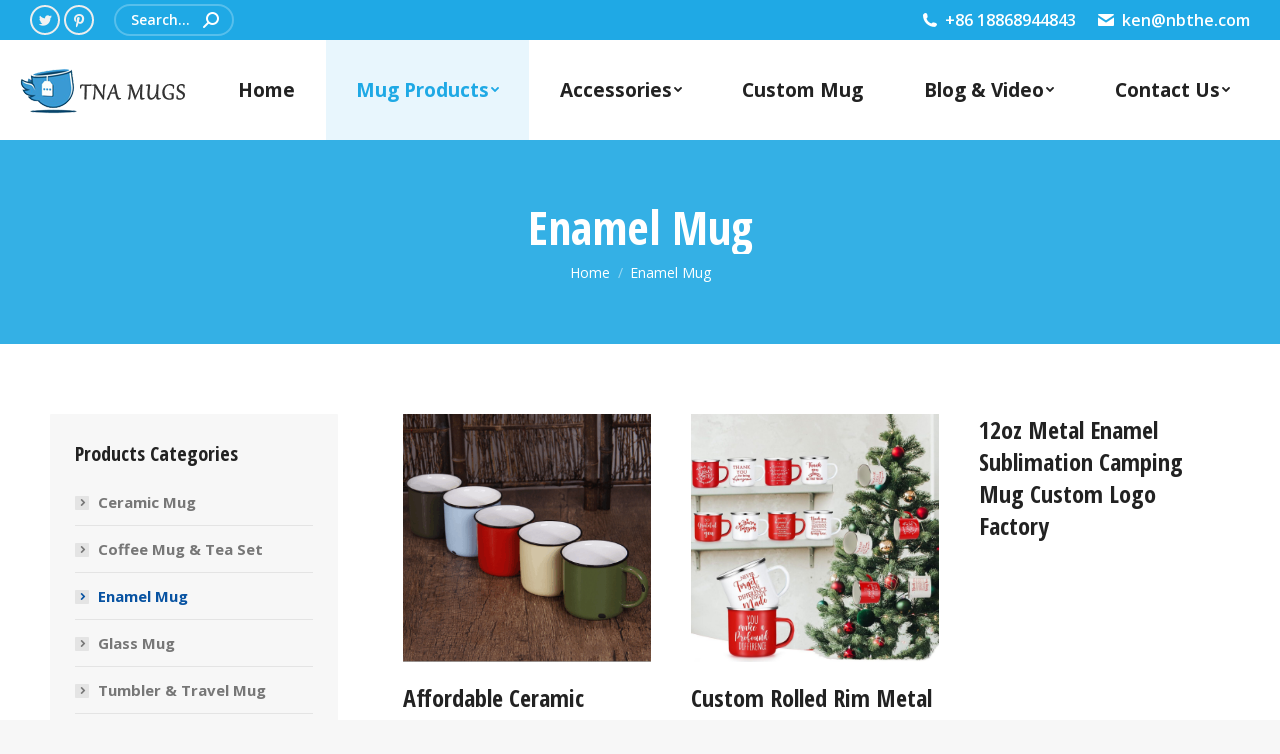

--- FILE ---
content_type: text/html; charset=UTF-8
request_url: https://www.mug-supplier.com/enamel-mug/
body_size: 21955
content:
<!DOCTYPE html>
<!--[if !(IE 6) | !(IE 7) | !(IE 8)  ]><!-->
<html lang="en-US" class="no-js">
<!--<![endif]-->
<head>
	<meta charset="UTF-8" />
		<meta name="viewport" content="width=device-width, initial-scale=1, maximum-scale=1, user-scalable=0">
		<meta name="theme-color" content="#0853a2"/>	<link rel="profile" href="https://gmpg.org/xfn/11" />
	        <script type="text/javascript">
            if (/Android|webOS|iPhone|iPad|iPod|BlackBerry|IEMobile|Opera Mini/i.test(navigator.userAgent)) {
                var originalAddEventListener = EventTarget.prototype.addEventListener,
                    oldWidth = window.innerWidth;

                EventTarget.prototype.addEventListener = function (eventName, eventHandler, useCapture) {
                    if (eventName === "resize") {
                        originalAddEventListener.call(this, eventName, function (event) {
                            if (oldWidth === window.innerWidth) {
                                return;
                            }
                            else if (oldWidth !== window.innerWidth) {
                                oldWidth = window.innerWidth;
                            }
                            if (eventHandler.handleEvent) {
                                eventHandler.handleEvent.call(this, event);
                            }
                            else {
                                eventHandler.call(this, event);
                            };
                        }, useCapture);
                    }
                    else {
                        originalAddEventListener.call(this, eventName, eventHandler, useCapture);
                    };
                };
            };
        </script>
		<meta name='robots' content='index, follow, max-image-preview:large, max-snippet:-1, max-video-preview:-1' />

	<!-- This site is optimized with the Yoast SEO plugin v26.8 - https://yoast.com/product/yoast-seo-wordpress/ -->
	<title>Enamel Mug Suppliers, Custom High Quality Enamel Mug Manufacturers Cheap Price</title>
	<meta name="description" content="We are a specialized manufacturer of enamel mugs, custom-made metal enamel mugs of various colors, 200ml, 300ml, 350ml, 400ml, etc. from enamel mug supplier" />
	<link rel="canonical" href="https://www.mug-supplier.com/enamel-mug/" />
	<meta property="og:locale" content="en_US" />
	<meta property="og:type" content="article" />
	<meta property="og:title" content="Enamel Mug Suppliers, Custom High Quality Enamel Mug Manufacturers Cheap Price" />
	<meta property="og:description" content="We are a specialized manufacturer of enamel mugs, custom-made metal enamel mugs of various colors, 200ml, 300ml, 350ml, 400ml, etc. from enamel mug supplier" />
	<meta property="og:url" content="https://www.mug-supplier.com/enamel-mug/" />
	<meta property="og:site_name" content="Mug Supplier &amp; Manufacturer | Custom Ceramic &amp; Coffee Mugs Wholesale Factory" />
	<meta property="article:modified_time" content="2022-01-02T09:49:03+00:00" />
	<meta name="twitter:card" content="summary_large_image" />
	<meta name="twitter:label1" content="Est. reading time" />
	<meta name="twitter:data1" content="1 minute" />
	<script type="application/ld+json" class="yoast-schema-graph">{"@context":"https://schema.org","@graph":[{"@type":"WebPage","@id":"https://www.mug-supplier.com/enamel-mug/","url":"https://www.mug-supplier.com/enamel-mug/","name":"Enamel Mug Suppliers, Custom High Quality Enamel Mug Manufacturers Cheap Price","isPartOf":{"@id":"https://www.mug-supplier.com/#website"},"datePublished":"2021-10-19T05:25:32+00:00","dateModified":"2022-01-02T09:49:03+00:00","description":"We are a specialized manufacturer of enamel mugs, custom-made metal enamel mugs of various colors, 200ml, 300ml, 350ml, 400ml, etc. from enamel mug supplier","breadcrumb":{"@id":"https://www.mug-supplier.com/enamel-mug/#breadcrumb"},"inLanguage":"en-US","potentialAction":[{"@type":"ReadAction","target":["https://www.mug-supplier.com/enamel-mug/"]}]},{"@type":"BreadcrumbList","@id":"https://www.mug-supplier.com/enamel-mug/#breadcrumb","itemListElement":[{"@type":"ListItem","position":1,"name":"首页","item":"https://www.mug-supplier.com/"},{"@type":"ListItem","position":2,"name":"Enamel Mug"}]},{"@type":"WebSite","@id":"https://www.mug-supplier.com/#website","url":"https://www.mug-supplier.com/","name":"Mug Supplier &amp; Manufacturer | Custom Ceramic &amp; Coffee Mugs Wholesale Factory","description":"","potentialAction":[{"@type":"SearchAction","target":{"@type":"EntryPoint","urlTemplate":"https://www.mug-supplier.com/?s={search_term_string}"},"query-input":{"@type":"PropertyValueSpecification","valueRequired":true,"valueName":"search_term_string"}}],"inLanguage":"en-US"}]}</script>
	<!-- / Yoast SEO plugin. -->


<link rel='dns-prefetch' href='//fonts.googleapis.com' />
<link rel="alternate" type="application/rss+xml" title="Mug Supplier &amp; Manufacturer | Custom Ceramic &amp; Coffee Mugs Wholesale Factory &raquo; Feed" href="https://www.mug-supplier.com/feed/" />
<link rel="alternate" type="application/rss+xml" title="Mug Supplier &amp; Manufacturer | Custom Ceramic &amp; Coffee Mugs Wholesale Factory &raquo; Comments Feed" href="https://www.mug-supplier.com/comments/feed/" />
<link rel="alternate" title="oEmbed (JSON)" type="application/json+oembed" href="https://www.mug-supplier.com/wp-json/oembed/1.0/embed?url=https%3A%2F%2Fwww.mug-supplier.com%2Fenamel-mug%2F" />
<link rel="alternate" title="oEmbed (XML)" type="text/xml+oembed" href="https://www.mug-supplier.com/wp-json/oembed/1.0/embed?url=https%3A%2F%2Fwww.mug-supplier.com%2Fenamel-mug%2F&#038;format=xml" />
<style id='wp-img-auto-sizes-contain-inline-css' type='text/css'>
img:is([sizes=auto i],[sizes^="auto," i]){contain-intrinsic-size:3000px 1500px}
/*# sourceURL=wp-img-auto-sizes-contain-inline-css */
</style>
<style id='wp-emoji-styles-inline-css' type='text/css'>

	img.wp-smiley, img.emoji {
		display: inline !important;
		border: none !important;
		box-shadow: none !important;
		height: 1em !important;
		width: 1em !important;
		margin: 0 0.07em !important;
		vertical-align: -0.1em !important;
		background: none !important;
		padding: 0 !important;
	}
/*# sourceURL=wp-emoji-styles-inline-css */
</style>
<style id='wp-block-library-inline-css' type='text/css'>
:root{--wp-block-synced-color:#7a00df;--wp-block-synced-color--rgb:122,0,223;--wp-bound-block-color:var(--wp-block-synced-color);--wp-editor-canvas-background:#ddd;--wp-admin-theme-color:#007cba;--wp-admin-theme-color--rgb:0,124,186;--wp-admin-theme-color-darker-10:#006ba1;--wp-admin-theme-color-darker-10--rgb:0,107,160.5;--wp-admin-theme-color-darker-20:#005a87;--wp-admin-theme-color-darker-20--rgb:0,90,135;--wp-admin-border-width-focus:2px}@media (min-resolution:192dpi){:root{--wp-admin-border-width-focus:1.5px}}.wp-element-button{cursor:pointer}:root .has-very-light-gray-background-color{background-color:#eee}:root .has-very-dark-gray-background-color{background-color:#313131}:root .has-very-light-gray-color{color:#eee}:root .has-very-dark-gray-color{color:#313131}:root .has-vivid-green-cyan-to-vivid-cyan-blue-gradient-background{background:linear-gradient(135deg,#00d084,#0693e3)}:root .has-purple-crush-gradient-background{background:linear-gradient(135deg,#34e2e4,#4721fb 50%,#ab1dfe)}:root .has-hazy-dawn-gradient-background{background:linear-gradient(135deg,#faaca8,#dad0ec)}:root .has-subdued-olive-gradient-background{background:linear-gradient(135deg,#fafae1,#67a671)}:root .has-atomic-cream-gradient-background{background:linear-gradient(135deg,#fdd79a,#004a59)}:root .has-nightshade-gradient-background{background:linear-gradient(135deg,#330968,#31cdcf)}:root .has-midnight-gradient-background{background:linear-gradient(135deg,#020381,#2874fc)}:root{--wp--preset--font-size--normal:16px;--wp--preset--font-size--huge:42px}.has-regular-font-size{font-size:1em}.has-larger-font-size{font-size:2.625em}.has-normal-font-size{font-size:var(--wp--preset--font-size--normal)}.has-huge-font-size{font-size:var(--wp--preset--font-size--huge)}.has-text-align-center{text-align:center}.has-text-align-left{text-align:left}.has-text-align-right{text-align:right}.has-fit-text{white-space:nowrap!important}#end-resizable-editor-section{display:none}.aligncenter{clear:both}.items-justified-left{justify-content:flex-start}.items-justified-center{justify-content:center}.items-justified-right{justify-content:flex-end}.items-justified-space-between{justify-content:space-between}.screen-reader-text{border:0;clip-path:inset(50%);height:1px;margin:-1px;overflow:hidden;padding:0;position:absolute;width:1px;word-wrap:normal!important}.screen-reader-text:focus{background-color:#ddd;clip-path:none;color:#444;display:block;font-size:1em;height:auto;left:5px;line-height:normal;padding:15px 23px 14px;text-decoration:none;top:5px;width:auto;z-index:100000}html :where(.has-border-color){border-style:solid}html :where([style*=border-top-color]){border-top-style:solid}html :where([style*=border-right-color]){border-right-style:solid}html :where([style*=border-bottom-color]){border-bottom-style:solid}html :where([style*=border-left-color]){border-left-style:solid}html :where([style*=border-width]){border-style:solid}html :where([style*=border-top-width]){border-top-style:solid}html :where([style*=border-right-width]){border-right-style:solid}html :where([style*=border-bottom-width]){border-bottom-style:solid}html :where([style*=border-left-width]){border-left-style:solid}html :where(img[class*=wp-image-]){height:auto;max-width:100%}:where(figure){margin:0 0 1em}html :where(.is-position-sticky){--wp-admin--admin-bar--position-offset:var(--wp-admin--admin-bar--height,0px)}@media screen and (max-width:600px){html :where(.is-position-sticky){--wp-admin--admin-bar--position-offset:0px}}

/*# sourceURL=wp-block-library-inline-css */
</style><style id='global-styles-inline-css' type='text/css'>
:root{--wp--preset--aspect-ratio--square: 1;--wp--preset--aspect-ratio--4-3: 4/3;--wp--preset--aspect-ratio--3-4: 3/4;--wp--preset--aspect-ratio--3-2: 3/2;--wp--preset--aspect-ratio--2-3: 2/3;--wp--preset--aspect-ratio--16-9: 16/9;--wp--preset--aspect-ratio--9-16: 9/16;--wp--preset--color--black: #000000;--wp--preset--color--cyan-bluish-gray: #abb8c3;--wp--preset--color--white: #FFF;--wp--preset--color--pale-pink: #f78da7;--wp--preset--color--vivid-red: #cf2e2e;--wp--preset--color--luminous-vivid-orange: #ff6900;--wp--preset--color--luminous-vivid-amber: #fcb900;--wp--preset--color--light-green-cyan: #7bdcb5;--wp--preset--color--vivid-green-cyan: #00d084;--wp--preset--color--pale-cyan-blue: #8ed1fc;--wp--preset--color--vivid-cyan-blue: #0693e3;--wp--preset--color--vivid-purple: #9b51e0;--wp--preset--color--accent: #0853a2;--wp--preset--color--dark-gray: #111;--wp--preset--color--light-gray: #767676;--wp--preset--gradient--vivid-cyan-blue-to-vivid-purple: linear-gradient(135deg,rgb(6,147,227) 0%,rgb(155,81,224) 100%);--wp--preset--gradient--light-green-cyan-to-vivid-green-cyan: linear-gradient(135deg,rgb(122,220,180) 0%,rgb(0,208,130) 100%);--wp--preset--gradient--luminous-vivid-amber-to-luminous-vivid-orange: linear-gradient(135deg,rgb(252,185,0) 0%,rgb(255,105,0) 100%);--wp--preset--gradient--luminous-vivid-orange-to-vivid-red: linear-gradient(135deg,rgb(255,105,0) 0%,rgb(207,46,46) 100%);--wp--preset--gradient--very-light-gray-to-cyan-bluish-gray: linear-gradient(135deg,rgb(238,238,238) 0%,rgb(169,184,195) 100%);--wp--preset--gradient--cool-to-warm-spectrum: linear-gradient(135deg,rgb(74,234,220) 0%,rgb(151,120,209) 20%,rgb(207,42,186) 40%,rgb(238,44,130) 60%,rgb(251,105,98) 80%,rgb(254,248,76) 100%);--wp--preset--gradient--blush-light-purple: linear-gradient(135deg,rgb(255,206,236) 0%,rgb(152,150,240) 100%);--wp--preset--gradient--blush-bordeaux: linear-gradient(135deg,rgb(254,205,165) 0%,rgb(254,45,45) 50%,rgb(107,0,62) 100%);--wp--preset--gradient--luminous-dusk: linear-gradient(135deg,rgb(255,203,112) 0%,rgb(199,81,192) 50%,rgb(65,88,208) 100%);--wp--preset--gradient--pale-ocean: linear-gradient(135deg,rgb(255,245,203) 0%,rgb(182,227,212) 50%,rgb(51,167,181) 100%);--wp--preset--gradient--electric-grass: linear-gradient(135deg,rgb(202,248,128) 0%,rgb(113,206,126) 100%);--wp--preset--gradient--midnight: linear-gradient(135deg,rgb(2,3,129) 0%,rgb(40,116,252) 100%);--wp--preset--font-size--small: 13px;--wp--preset--font-size--medium: 20px;--wp--preset--font-size--large: 36px;--wp--preset--font-size--x-large: 42px;--wp--preset--spacing--20: 0.44rem;--wp--preset--spacing--30: 0.67rem;--wp--preset--spacing--40: 1rem;--wp--preset--spacing--50: 1.5rem;--wp--preset--spacing--60: 2.25rem;--wp--preset--spacing--70: 3.38rem;--wp--preset--spacing--80: 5.06rem;--wp--preset--shadow--natural: 6px 6px 9px rgba(0, 0, 0, 0.2);--wp--preset--shadow--deep: 12px 12px 50px rgba(0, 0, 0, 0.4);--wp--preset--shadow--sharp: 6px 6px 0px rgba(0, 0, 0, 0.2);--wp--preset--shadow--outlined: 6px 6px 0px -3px rgb(255, 255, 255), 6px 6px rgb(0, 0, 0);--wp--preset--shadow--crisp: 6px 6px 0px rgb(0, 0, 0);}:where(.is-layout-flex){gap: 0.5em;}:where(.is-layout-grid){gap: 0.5em;}body .is-layout-flex{display: flex;}.is-layout-flex{flex-wrap: wrap;align-items: center;}.is-layout-flex > :is(*, div){margin: 0;}body .is-layout-grid{display: grid;}.is-layout-grid > :is(*, div){margin: 0;}:where(.wp-block-columns.is-layout-flex){gap: 2em;}:where(.wp-block-columns.is-layout-grid){gap: 2em;}:where(.wp-block-post-template.is-layout-flex){gap: 1.25em;}:where(.wp-block-post-template.is-layout-grid){gap: 1.25em;}.has-black-color{color: var(--wp--preset--color--black) !important;}.has-cyan-bluish-gray-color{color: var(--wp--preset--color--cyan-bluish-gray) !important;}.has-white-color{color: var(--wp--preset--color--white) !important;}.has-pale-pink-color{color: var(--wp--preset--color--pale-pink) !important;}.has-vivid-red-color{color: var(--wp--preset--color--vivid-red) !important;}.has-luminous-vivid-orange-color{color: var(--wp--preset--color--luminous-vivid-orange) !important;}.has-luminous-vivid-amber-color{color: var(--wp--preset--color--luminous-vivid-amber) !important;}.has-light-green-cyan-color{color: var(--wp--preset--color--light-green-cyan) !important;}.has-vivid-green-cyan-color{color: var(--wp--preset--color--vivid-green-cyan) !important;}.has-pale-cyan-blue-color{color: var(--wp--preset--color--pale-cyan-blue) !important;}.has-vivid-cyan-blue-color{color: var(--wp--preset--color--vivid-cyan-blue) !important;}.has-vivid-purple-color{color: var(--wp--preset--color--vivid-purple) !important;}.has-black-background-color{background-color: var(--wp--preset--color--black) !important;}.has-cyan-bluish-gray-background-color{background-color: var(--wp--preset--color--cyan-bluish-gray) !important;}.has-white-background-color{background-color: var(--wp--preset--color--white) !important;}.has-pale-pink-background-color{background-color: var(--wp--preset--color--pale-pink) !important;}.has-vivid-red-background-color{background-color: var(--wp--preset--color--vivid-red) !important;}.has-luminous-vivid-orange-background-color{background-color: var(--wp--preset--color--luminous-vivid-orange) !important;}.has-luminous-vivid-amber-background-color{background-color: var(--wp--preset--color--luminous-vivid-amber) !important;}.has-light-green-cyan-background-color{background-color: var(--wp--preset--color--light-green-cyan) !important;}.has-vivid-green-cyan-background-color{background-color: var(--wp--preset--color--vivid-green-cyan) !important;}.has-pale-cyan-blue-background-color{background-color: var(--wp--preset--color--pale-cyan-blue) !important;}.has-vivid-cyan-blue-background-color{background-color: var(--wp--preset--color--vivid-cyan-blue) !important;}.has-vivid-purple-background-color{background-color: var(--wp--preset--color--vivid-purple) !important;}.has-black-border-color{border-color: var(--wp--preset--color--black) !important;}.has-cyan-bluish-gray-border-color{border-color: var(--wp--preset--color--cyan-bluish-gray) !important;}.has-white-border-color{border-color: var(--wp--preset--color--white) !important;}.has-pale-pink-border-color{border-color: var(--wp--preset--color--pale-pink) !important;}.has-vivid-red-border-color{border-color: var(--wp--preset--color--vivid-red) !important;}.has-luminous-vivid-orange-border-color{border-color: var(--wp--preset--color--luminous-vivid-orange) !important;}.has-luminous-vivid-amber-border-color{border-color: var(--wp--preset--color--luminous-vivid-amber) !important;}.has-light-green-cyan-border-color{border-color: var(--wp--preset--color--light-green-cyan) !important;}.has-vivid-green-cyan-border-color{border-color: var(--wp--preset--color--vivid-green-cyan) !important;}.has-pale-cyan-blue-border-color{border-color: var(--wp--preset--color--pale-cyan-blue) !important;}.has-vivid-cyan-blue-border-color{border-color: var(--wp--preset--color--vivid-cyan-blue) !important;}.has-vivid-purple-border-color{border-color: var(--wp--preset--color--vivid-purple) !important;}.has-vivid-cyan-blue-to-vivid-purple-gradient-background{background: var(--wp--preset--gradient--vivid-cyan-blue-to-vivid-purple) !important;}.has-light-green-cyan-to-vivid-green-cyan-gradient-background{background: var(--wp--preset--gradient--light-green-cyan-to-vivid-green-cyan) !important;}.has-luminous-vivid-amber-to-luminous-vivid-orange-gradient-background{background: var(--wp--preset--gradient--luminous-vivid-amber-to-luminous-vivid-orange) !important;}.has-luminous-vivid-orange-to-vivid-red-gradient-background{background: var(--wp--preset--gradient--luminous-vivid-orange-to-vivid-red) !important;}.has-very-light-gray-to-cyan-bluish-gray-gradient-background{background: var(--wp--preset--gradient--very-light-gray-to-cyan-bluish-gray) !important;}.has-cool-to-warm-spectrum-gradient-background{background: var(--wp--preset--gradient--cool-to-warm-spectrum) !important;}.has-blush-light-purple-gradient-background{background: var(--wp--preset--gradient--blush-light-purple) !important;}.has-blush-bordeaux-gradient-background{background: var(--wp--preset--gradient--blush-bordeaux) !important;}.has-luminous-dusk-gradient-background{background: var(--wp--preset--gradient--luminous-dusk) !important;}.has-pale-ocean-gradient-background{background: var(--wp--preset--gradient--pale-ocean) !important;}.has-electric-grass-gradient-background{background: var(--wp--preset--gradient--electric-grass) !important;}.has-midnight-gradient-background{background: var(--wp--preset--gradient--midnight) !important;}.has-small-font-size{font-size: var(--wp--preset--font-size--small) !important;}.has-medium-font-size{font-size: var(--wp--preset--font-size--medium) !important;}.has-large-font-size{font-size: var(--wp--preset--font-size--large) !important;}.has-x-large-font-size{font-size: var(--wp--preset--font-size--x-large) !important;}
/*# sourceURL=global-styles-inline-css */
</style>

<style id='classic-theme-styles-inline-css' type='text/css'>
/*! This file is auto-generated */
.wp-block-button__link{color:#fff;background-color:#32373c;border-radius:9999px;box-shadow:none;text-decoration:none;padding:calc(.667em + 2px) calc(1.333em + 2px);font-size:1.125em}.wp-block-file__button{background:#32373c;color:#fff;text-decoration:none}
/*# sourceURL=/wp-includes/css/classic-themes.min.css */
</style>
<link rel='stylesheet' id='contact-form-7-css' href='https://www.mug-supplier.com/wp-content/plugins/contact-form-7/includes/css/styles.css?ver=6.1.1' type='text/css' media='all' />
<link rel='stylesheet' id='the7-icomoon-font-awesome-14x14-css' href='https://www.mug-supplier.com/wp-content/uploads/smile_fonts/icomoon-font-awesome-14x14/icomoon-font-awesome-14x14.css?ver=6.9' type='text/css' media='all' />
<link rel='stylesheet' id='js_composer_front-css' href='https://www.mug-supplier.com/wp-content/plugins/js_composer/assets/css/js_composer.min.css?ver=6.6.0.1' type='text/css' media='all' />
<link rel='stylesheet' id='dt-web-fonts-css' href='https://fonts.googleapis.com/css?family=Roboto:400,600,700%7COpen+Sans:400,600,700%7CRoboto+Condensed:400,600,700%7COpen+Sans+Condensed:400,600,700' type='text/css' media='all' />
<link rel='stylesheet' id='dt-main-css' href='https://www.mug-supplier.com/wp-content/themes/dt-the7/css/main.min.css?ver=9.15.0.1' type='text/css' media='all' />
<style id='dt-main-inline-css' type='text/css'>
body #load {
  display: block;
  height: 100%;
  overflow: hidden;
  position: fixed;
  width: 100%;
  z-index: 9901;
  opacity: 1;
  visibility: visible;
  transition: all .35s ease-out;
}
.load-wrap {
  width: 100%;
  height: 100%;
  background-position: center center;
  background-repeat: no-repeat;
  text-align: center;
}
.load-wrap > svg {
  position: absolute;
  top: 50%;
  left: 50%;
  transform: translate(-50%,-50%);
}
#load {
  background-color: #ffffff;
}
.uil-default rect:not(.bk) {
  fill: rgba(51,51,51,0.3);
}
.uil-ring > path {
  fill: rgba(51,51,51,0.3);
}
.ring-loader .circle {
  fill: rgba(51,51,51,0.3);
}
.ring-loader .moving-circle {
  fill: #333333;
}
.uil-hourglass .glass {
  stroke: #333333;
}
.uil-hourglass .sand {
  fill: rgba(51,51,51,0.3);
}
.spinner-loader .load-wrap {
  background-image: url("data:image/svg+xml,%3Csvg width='75px' height='75px' xmlns='http://www.w3.org/2000/svg' viewBox='0 0 100 100' preserveAspectRatio='xMidYMid' class='uil-default'%3E%3Crect x='0' y='0' width='100' height='100' fill='none' class='bk'%3E%3C/rect%3E%3Crect  x='46.5' y='40' width='7' height='20' rx='5' ry='5' fill='rgba%2851%2C51%2C51%2C0.3%29' transform='rotate(0 50 50) translate(0 -30)'%3E  %3Canimate attributeName='opacity' from='1' to='0' dur='1s' begin='0s' repeatCount='indefinite'/%3E%3C/rect%3E%3Crect  x='46.5' y='40' width='7' height='20' rx='5' ry='5' fill='rgba%2851%2C51%2C51%2C0.3%29' transform='rotate(30 50 50) translate(0 -30)'%3E  %3Canimate attributeName='opacity' from='1' to='0' dur='1s' begin='0.08333333333333333s' repeatCount='indefinite'/%3E%3C/rect%3E%3Crect  x='46.5' y='40' width='7' height='20' rx='5' ry='5' fill='rgba%2851%2C51%2C51%2C0.3%29' transform='rotate(60 50 50) translate(0 -30)'%3E  %3Canimate attributeName='opacity' from='1' to='0' dur='1s' begin='0.16666666666666666s' repeatCount='indefinite'/%3E%3C/rect%3E%3Crect  x='46.5' y='40' width='7' height='20' rx='5' ry='5' fill='rgba%2851%2C51%2C51%2C0.3%29' transform='rotate(90 50 50) translate(0 -30)'%3E  %3Canimate attributeName='opacity' from='1' to='0' dur='1s' begin='0.25s' repeatCount='indefinite'/%3E%3C/rect%3E%3Crect  x='46.5' y='40' width='7' height='20' rx='5' ry='5' fill='rgba%2851%2C51%2C51%2C0.3%29' transform='rotate(120 50 50) translate(0 -30)'%3E  %3Canimate attributeName='opacity' from='1' to='0' dur='1s' begin='0.3333333333333333s' repeatCount='indefinite'/%3E%3C/rect%3E%3Crect  x='46.5' y='40' width='7' height='20' rx='5' ry='5' fill='rgba%2851%2C51%2C51%2C0.3%29' transform='rotate(150 50 50) translate(0 -30)'%3E  %3Canimate attributeName='opacity' from='1' to='0' dur='1s' begin='0.4166666666666667s' repeatCount='indefinite'/%3E%3C/rect%3E%3Crect  x='46.5' y='40' width='7' height='20' rx='5' ry='5' fill='rgba%2851%2C51%2C51%2C0.3%29' transform='rotate(180 50 50) translate(0 -30)'%3E  %3Canimate attributeName='opacity' from='1' to='0' dur='1s' begin='0.5s' repeatCount='indefinite'/%3E%3C/rect%3E%3Crect  x='46.5' y='40' width='7' height='20' rx='5' ry='5' fill='rgba%2851%2C51%2C51%2C0.3%29' transform='rotate(210 50 50) translate(0 -30)'%3E  %3Canimate attributeName='opacity' from='1' to='0' dur='1s' begin='0.5833333333333334s' repeatCount='indefinite'/%3E%3C/rect%3E%3Crect  x='46.5' y='40' width='7' height='20' rx='5' ry='5' fill='rgba%2851%2C51%2C51%2C0.3%29' transform='rotate(240 50 50) translate(0 -30)'%3E  %3Canimate attributeName='opacity' from='1' to='0' dur='1s' begin='0.6666666666666666s' repeatCount='indefinite'/%3E%3C/rect%3E%3Crect  x='46.5' y='40' width='7' height='20' rx='5' ry='5' fill='rgba%2851%2C51%2C51%2C0.3%29' transform='rotate(270 50 50) translate(0 -30)'%3E  %3Canimate attributeName='opacity' from='1' to='0' dur='1s' begin='0.75s' repeatCount='indefinite'/%3E%3C/rect%3E%3Crect  x='46.5' y='40' width='7' height='20' rx='5' ry='5' fill='rgba%2851%2C51%2C51%2C0.3%29' transform='rotate(300 50 50) translate(0 -30)'%3E  %3Canimate attributeName='opacity' from='1' to='0' dur='1s' begin='0.8333333333333334s' repeatCount='indefinite'/%3E%3C/rect%3E%3Crect  x='46.5' y='40' width='7' height='20' rx='5' ry='5' fill='rgba%2851%2C51%2C51%2C0.3%29' transform='rotate(330 50 50) translate(0 -30)'%3E  %3Canimate attributeName='opacity' from='1' to='0' dur='1s' begin='0.9166666666666666s' repeatCount='indefinite'/%3E%3C/rect%3E%3C/svg%3E");
}
.ring-loader .load-wrap {
  background-image: url("data:image/svg+xml,%3Csvg xmlns='http://www.w3.org/2000/svg' viewBox='0 0 32 32' width='72' height='72' fill='rgba%2851%2C51%2C51%2C0.3%29'%3E   %3Cpath opacity='.25' d='M16 0 A16 16 0 0 0 16 32 A16 16 0 0 0 16 0 M16 4 A12 12 0 0 1 16 28 A12 12 0 0 1 16 4'/%3E   %3Cpath d='M16 0 A16 16 0 0 1 32 16 L28 16 A12 12 0 0 0 16 4z'%3E     %3CanimateTransform attributeName='transform' type='rotate' from='0 16 16' to='360 16 16' dur='0.8s' repeatCount='indefinite' /%3E   %3C/path%3E %3C/svg%3E");
}
.hourglass-loader .load-wrap {
  background-image: url("data:image/svg+xml,%3Csvg xmlns='http://www.w3.org/2000/svg' viewBox='0 0 32 32' width='72' height='72' fill='rgba%2851%2C51%2C51%2C0.3%29'%3E   %3Cpath transform='translate(2)' d='M0 12 V20 H4 V12z'%3E      %3Canimate attributeName='d' values='M0 12 V20 H4 V12z; M0 4 V28 H4 V4z; M0 12 V20 H4 V12z; M0 12 V20 H4 V12z' dur='1.2s' repeatCount='indefinite' begin='0' keytimes='0;.2;.5;1' keySplines='0.2 0.2 0.4 0.8;0.2 0.6 0.4 0.8;0.2 0.8 0.4 0.8' calcMode='spline'  /%3E   %3C/path%3E   %3Cpath transform='translate(8)' d='M0 12 V20 H4 V12z'%3E     %3Canimate attributeName='d' values='M0 12 V20 H4 V12z; M0 4 V28 H4 V4z; M0 12 V20 H4 V12z; M0 12 V20 H4 V12z' dur='1.2s' repeatCount='indefinite' begin='0.2' keytimes='0;.2;.5;1' keySplines='0.2 0.2 0.4 0.8;0.2 0.6 0.4 0.8;0.2 0.8 0.4 0.8' calcMode='spline'  /%3E   %3C/path%3E   %3Cpath transform='translate(14)' d='M0 12 V20 H4 V12z'%3E     %3Canimate attributeName='d' values='M0 12 V20 H4 V12z; M0 4 V28 H4 V4z; M0 12 V20 H4 V12z; M0 12 V20 H4 V12z' dur='1.2s' repeatCount='indefinite' begin='0.4' keytimes='0;.2;.5;1' keySplines='0.2 0.2 0.4 0.8;0.2 0.6 0.4 0.8;0.2 0.8 0.4 0.8' calcMode='spline' /%3E   %3C/path%3E   %3Cpath transform='translate(20)' d='M0 12 V20 H4 V12z'%3E     %3Canimate attributeName='d' values='M0 12 V20 H4 V12z; M0 4 V28 H4 V4z; M0 12 V20 H4 V12z; M0 12 V20 H4 V12z' dur='1.2s' repeatCount='indefinite' begin='0.6' keytimes='0;.2;.5;1' keySplines='0.2 0.2 0.4 0.8;0.2 0.6 0.4 0.8;0.2 0.8 0.4 0.8' calcMode='spline' /%3E   %3C/path%3E   %3Cpath transform='translate(26)' d='M0 12 V20 H4 V12z'%3E     %3Canimate attributeName='d' values='M0 12 V20 H4 V12z; M0 4 V28 H4 V4z; M0 12 V20 H4 V12z; M0 12 V20 H4 V12z' dur='1.2s' repeatCount='indefinite' begin='0.8' keytimes='0;.2;.5;1' keySplines='0.2 0.2 0.4 0.8;0.2 0.6 0.4 0.8;0.2 0.8 0.4 0.8' calcMode='spline' /%3E   %3C/path%3E %3C/svg%3E");
}

/*# sourceURL=dt-main-inline-css */
</style>
<link rel='stylesheet' id='the7-font-css' href='https://www.mug-supplier.com/wp-content/themes/dt-the7/fonts/icomoon-the7-font/icomoon-the7-font.min.css?ver=9.15.0.1' type='text/css' media='all' />
<link rel='stylesheet' id='the7-awesome-fonts-css' href='https://www.mug-supplier.com/wp-content/themes/dt-the7/fonts/FontAwesome/css/all.min.css?ver=9.15.0.1' type='text/css' media='all' />
<link rel='stylesheet' id='the7-custom-scrollbar-css' href='https://www.mug-supplier.com/wp-content/themes/dt-the7/lib/custom-scrollbar/custom-scrollbar.min.css?ver=9.15.0.1' type='text/css' media='all' />
<link rel='stylesheet' id='the7-wpbakery-css' href='https://www.mug-supplier.com/wp-content/themes/dt-the7/css/wpbakery.min.css?ver=9.15.0.1' type='text/css' media='all' />
<link rel='stylesheet' id='the7-css-vars-css' href='https://www.mug-supplier.com/wp-content/uploads/the7-css/css-vars.css?ver=2a976c8de3af' type='text/css' media='all' />
<link rel='stylesheet' id='dt-custom-css' href='https://www.mug-supplier.com/wp-content/uploads/the7-css/custom.css?ver=2a976c8de3af' type='text/css' media='all' />
<link rel='stylesheet' id='dt-media-css' href='https://www.mug-supplier.com/wp-content/uploads/the7-css/media.css?ver=2a976c8de3af' type='text/css' media='all' />
<link rel='stylesheet' id='the7-mega-menu-css' href='https://www.mug-supplier.com/wp-content/uploads/the7-css/mega-menu.css?ver=2a976c8de3af' type='text/css' media='all' />
<link rel='stylesheet' id='the7-elements-css' href='https://www.mug-supplier.com/wp-content/uploads/the7-css/post-type-dynamic.css?ver=2a976c8de3af' type='text/css' media='all' />
<link rel='stylesheet' id='style-css' href='https://www.mug-supplier.com/wp-content/themes/dt-the7/style.css?ver=9.15.0.1' type='text/css' media='all' />
<script type="text/javascript" src="https://www.mug-supplier.com/wp-includes/js/jquery/jquery.min.js?ver=3.7.1" id="jquery-core-js"></script>
<script type="text/javascript" src="https://www.mug-supplier.com/wp-includes/js/jquery/jquery-migrate.min.js?ver=3.4.1" id="jquery-migrate-js"></script>
<script type="text/javascript" id="dt-above-fold-js-extra">
/* <![CDATA[ */
var dtLocal = {"themeUrl":"https://www.mug-supplier.com/wp-content/themes/dt-the7","passText":"To view this protected post, enter the password below:","moreButtonText":{"loading":"Loading...","loadMore":"Load more"},"postID":"15322","ajaxurl":"https://www.mug-supplier.com/wp-admin/admin-ajax.php","REST":{"baseUrl":"https://www.mug-supplier.com/wp-json/the7/v1","endpoints":{"sendMail":"/send-mail"}},"contactMessages":{"required":"One or more fields have an error. Please check and try again.","terms":"Please accept the privacy policy.","fillTheCaptchaError":"Please, fill the captcha."},"captchaSiteKey":"","ajaxNonce":"2135d80c59","pageData":{"type":"page","template":"page","layout":null},"themeSettings":{"smoothScroll":"off","lazyLoading":false,"accentColor":{"mode":"solid","color":"#0853a2"},"desktopHeader":{"height":100},"ToggleCaptionEnabled":"disabled","ToggleCaption":"Navigation","floatingHeader":{"showAfter":160,"showMenu":true,"height":70,"logo":{"showLogo":true,"html":"\u003Cimg class=\" preload-me\" src=\"https://www.mug-supplier.com/wp-content/uploads/2022/01/Mug-Icon-200.png\" srcset=\"https://www.mug-supplier.com/wp-content/uploads/2022/01/Mug-Icon-200.png 183w, https://www.mug-supplier.com/wp-content/uploads/2022/01/Mug-Icon-200.png 183w\" width=\"183\" height=\"60\"   sizes=\"183px\" alt=\"Mug Supplier &amp; Manufacturer | Custom Ceramic &amp; Coffee Mugs Wholesale Factory\" /\u003E","url":"https://www.mug-supplier.com/"}},"topLine":{"floatingTopLine":{"logo":{"showLogo":false,"html":""}}},"mobileHeader":{"firstSwitchPoint":1150,"secondSwitchPoint":992,"firstSwitchPointHeight":70,"secondSwitchPointHeight":70,"mobileToggleCaptionEnabled":"disabled","mobileToggleCaption":"Menu"},"stickyMobileHeaderFirstSwitch":{"logo":{"html":"\u003Cimg class=\" preload-me\" src=\"https://www.mug-supplier.com/wp-content/uploads/2022/01/Mug-Icon-60x60-1.png\" srcset=\"https://www.mug-supplier.com/wp-content/uploads/2022/01/Mug-Icon-60x60-1.png 60w, https://www.mug-supplier.com/wp-content/uploads/2022/01/Mug-Icon-60x60-1.png 60w\" width=\"60\" height=\"60\"   sizes=\"60px\" alt=\"Mug Supplier &amp; Manufacturer | Custom Ceramic &amp; Coffee Mugs Wholesale Factory\" /\u003E"}},"stickyMobileHeaderSecondSwitch":{"logo":{"html":"\u003Cimg class=\" preload-me\" src=\"https://www.mug-supplier.com/wp-content/uploads/2022/01/Mug-Icon-60x60-1.png\" srcset=\"https://www.mug-supplier.com/wp-content/uploads/2022/01/Mug-Icon-60x60-1.png 60w, https://www.mug-supplier.com/wp-content/uploads/2022/01/Mug-Icon-60x60-1.png 60w\" width=\"60\" height=\"60\"   sizes=\"60px\" alt=\"Mug Supplier &amp; Manufacturer | Custom Ceramic &amp; Coffee Mugs Wholesale Factory\" /\u003E"}},"content":{"textColor":"#777777","headerColor":"#222222"},"sidebar":{"switchPoint":990},"boxedWidth":"1280px","stripes":{"stripe1":{"textColor":"#787d85","headerColor":"#3b3f4a"},"stripe2":{"textColor":"#8b9199","headerColor":"#ffffff"},"stripe3":{"textColor":"#ffffff","headerColor":"#ffffff"}}},"VCMobileScreenWidth":"768"};
var dtShare = {"shareButtonText":{"facebook":"Share on Facebook","twitter":"Tweet","pinterest":"Pin it","linkedin":"Share on Linkedin","whatsapp":"Share on Whatsapp"},"overlayOpacity":"80"};
//# sourceURL=dt-above-fold-js-extra
/* ]]> */
</script>
<script type="text/javascript" src="https://www.mug-supplier.com/wp-content/themes/dt-the7/js/above-the-fold.min.js?ver=9.15.0.1" id="dt-above-fold-js"></script>
<link rel="https://api.w.org/" href="https://www.mug-supplier.com/wp-json/" /><link rel="alternate" title="JSON" type="application/json" href="https://www.mug-supplier.com/wp-json/wp/v2/pages/15322" /><link rel="EditURI" type="application/rsd+xml" title="RSD" href="https://www.mug-supplier.com/xmlrpc.php?rsd" />
<meta name="generator" content="WordPress 6.9" />
<link rel='shortlink' href='https://www.mug-supplier.com/?p=15322' />
<meta name="generator" content="Powered by WPBakery Page Builder - drag and drop page builder for WordPress."/>
<meta name="generator" content="Powered by Slider Revolution 6.5.5 - responsive, Mobile-Friendly Slider Plugin for WordPress with comfortable drag and drop interface." />
<script type="text/javascript" id="the7-loader-script">
document.addEventListener("DOMContentLoaded", function(event) { 
	var load = document.getElementById("load");
	if(!load.classList.contains('loader-removed')){
		var removeLoading = setTimeout(function() {
			load.className += " loader-removed";
		}, 300);
	}
});
</script>
		<link rel="icon" href="https://www.mug-supplier.com/wp-content/uploads/2022/01/Mug-Icon-32x32-1.png" type="image/png" sizes="16x16"/><link rel="icon" href="https://www.mug-supplier.com/wp-content/uploads/2022/01/Mug-Icon-32x32-1.png" type="image/png" sizes="32x32"/><link rel="apple-touch-icon" href="https://www.mug-supplier.com/wp-content/uploads/2022/01/Mug-Icon-60x60-1.png"><link rel="apple-touch-icon" sizes="76x76" href="https://www.mug-supplier.com/wp-content/uploads/2022/01/Mug-Icon-60x60-1.png"><link rel="apple-touch-icon" sizes="120x120" href="https://www.mug-supplier.com/wp-content/uploads/2022/01/Mug-Icon-60x60-1.png"><link rel="apple-touch-icon" sizes="152x152" href="https://www.mug-supplier.com/wp-content/uploads/2022/01/Mug-Icon-60x60-1.png"><script type="text/javascript">function setREVStartSize(e){
			//window.requestAnimationFrame(function() {				 
				window.RSIW = window.RSIW===undefined ? window.innerWidth : window.RSIW;	
				window.RSIH = window.RSIH===undefined ? window.innerHeight : window.RSIH;	
				try {								
					var pw = document.getElementById(e.c).parentNode.offsetWidth,
						newh;
					pw = pw===0 || isNaN(pw) ? window.RSIW : pw;
					e.tabw = e.tabw===undefined ? 0 : parseInt(e.tabw);
					e.thumbw = e.thumbw===undefined ? 0 : parseInt(e.thumbw);
					e.tabh = e.tabh===undefined ? 0 : parseInt(e.tabh);
					e.thumbh = e.thumbh===undefined ? 0 : parseInt(e.thumbh);
					e.tabhide = e.tabhide===undefined ? 0 : parseInt(e.tabhide);
					e.thumbhide = e.thumbhide===undefined ? 0 : parseInt(e.thumbhide);
					e.mh = e.mh===undefined || e.mh=="" || e.mh==="auto" ? 0 : parseInt(e.mh,0);		
					if(e.layout==="fullscreen" || e.l==="fullscreen") 						
						newh = Math.max(e.mh,window.RSIH);					
					else{					
						e.gw = Array.isArray(e.gw) ? e.gw : [e.gw];
						for (var i in e.rl) if (e.gw[i]===undefined || e.gw[i]===0) e.gw[i] = e.gw[i-1];					
						e.gh = e.el===undefined || e.el==="" || (Array.isArray(e.el) && e.el.length==0)? e.gh : e.el;
						e.gh = Array.isArray(e.gh) ? e.gh : [e.gh];
						for (var i in e.rl) if (e.gh[i]===undefined || e.gh[i]===0) e.gh[i] = e.gh[i-1];
											
						var nl = new Array(e.rl.length),
							ix = 0,						
							sl;					
						e.tabw = e.tabhide>=pw ? 0 : e.tabw;
						e.thumbw = e.thumbhide>=pw ? 0 : e.thumbw;
						e.tabh = e.tabhide>=pw ? 0 : e.tabh;
						e.thumbh = e.thumbhide>=pw ? 0 : e.thumbh;					
						for (var i in e.rl) nl[i] = e.rl[i]<window.RSIW ? 0 : e.rl[i];
						sl = nl[0];									
						for (var i in nl) if (sl>nl[i] && nl[i]>0) { sl = nl[i]; ix=i;}															
						var m = pw>(e.gw[ix]+e.tabw+e.thumbw) ? 1 : (pw-(e.tabw+e.thumbw)) / (e.gw[ix]);					
						newh =  (e.gh[ix] * m) + (e.tabh + e.thumbh);
					}
					var el = document.getElementById(e.c);
					if (el!==null && el) el.style.height = newh+"px";					
					el = document.getElementById(e.c+"_wrapper");
					if (el!==null && el) {
						el.style.height = newh+"px";
						el.style.display = "block";
					}
				} catch(e){
					console.log("Failure at Presize of Slider:" + e)
				}					   
			//});
		  };</script>
<style type="text/css" data-type="vc_shortcodes-custom-css">.vc_custom_1629080489857{padding-bottom: 70px !important;}</style><noscript><style> .wpb_animate_when_almost_visible { opacity: 1; }</style></noscript><style id='the7-custom-inline-css' type='text/css'>
.alignfull {
  margin-top: calc(2 * 1rem);
  margin-right: 0;
  margin-bottom: calc(2 * 1rem);
  margin-left: 0;
  max-width: 100%;
}

.wp-block-image.alignfull img {
  width: 100vw;
  margin-left: auto;
  margin-right: auto;
}

</style>
<link rel='stylesheet' id='rs-plugin-settings-css' href='https://www.mug-supplier.com/wp-content/plugins/revslider/public/assets/css/rs6.css?ver=6.5.5' type='text/css' media='all' />
<style id='rs-plugin-settings-inline-css' type='text/css'>
#rs-demo-id {}
/*# sourceURL=rs-plugin-settings-inline-css */
</style>
</head>
<body id="the7-body" class="wp-singular page-template-default page page-id-15322 wp-embed-responsive wp-theme-dt-the7 the7-core-ver-2.5.7.1 boxed-layout dt-responsive-on right-mobile-menu-close-icon ouside-menu-close-icon mobile-hamburger-close-bg-enable mobile-hamburger-close-bg-hover-enable  fade-medium-mobile-menu-close-icon fade-medium-menu-close-icon srcset-enabled btn-flat custom-btn-color custom-btn-hover-color phantom-sticky phantom-shadow-decoration phantom-custom-logo-on sticky-mobile-header top-header first-switch-logo-left first-switch-menu-right second-switch-logo-left second-switch-menu-right right-mobile-menu layzr-loading-on popup-message-style dt-fa-compatibility the7-ver-9.15.0.1 wpb-js-composer js-comp-ver-6.6.0.1 vc_responsive">
<!-- The7 9.15.0.1 -->
<div id="load" class="hourglass-loader">
	<div class="load-wrap"></div>
</div>
<div id="page" class="boxed">
	<a class="skip-link screen-reader-text" href="#content">Skip to content</a>

<div class="masthead inline-header justify widgets full-height full-width shadow-mobile-header-decoration medium-mobile-menu-icon mobile-menu-icon-bg-on mobile-menu-icon-hover-bg-on dt-parent-menu-clickable show-sub-menu-on-hover show-device-logo show-mobile-logo"  role="banner">

	<div class="top-bar top-bar-line-hide">
	<div class="top-bar-bg" ></div>
	<div class="left-widgets mini-widgets"><div class="soc-ico show-on-desktop hide-on-first-switch hide-on-second-switch disabled-bg custom-border border-on hover-custom-bg hover-disabled-border  hover-border-off"><a title="Twitter page opens in new window" href="/" target="_blank" class="twitter"><span class="soc-font-icon"></span><span class="screen-reader-text">Twitter page opens in new window</span></a><a title="Pinterest page opens in new window" href="/" target="_blank" class="pinterest"><span class="soc-font-icon"></span><span class="screen-reader-text">Pinterest page opens in new window</span></a></div><div class="mini-search show-on-desktop in-menu-first-switch in-menu-second-switch animate-search-width custom-icon"><form class="searchform mini-widget-searchform" role="search" method="get" action="https://www.mug-supplier.com/">

	<div class="screen-reader-text">Search:</div>

	
		<input type="text" class="field searchform-s" name="s" value="" placeholder="Search..." title="Search form"/>
		<a href="" class="search-icon"><i class="the7-mw-icon-search-bold"></i></a>

			<input type="submit" class="assistive-text searchsubmit" value="Go!"/>
</form>
</div></div><div class="right-widgets mini-widgets"><span class="mini-contacts phone show-on-desktop in-menu-first-switch in-menu-second-switch"><i class="fa-fw the7-mw-icon-phone-bold"></i>+86 18868944843</span><span class="mini-contacts email show-on-desktop near-logo-first-switch near-logo-second-switch"><i class="fa-fw the7-mw-icon-mail-bold"></i>ken@nbthe.com</span></div></div>

	<header class="header-bar">

		<div class="branding">
	<div id="site-title" class="assistive-text">Mug Supplier &amp; Manufacturer | Custom Ceramic &amp; Coffee Mugs Wholesale Factory</div>
	<div id="site-description" class="assistive-text"></div>
	<a class="" href="https://www.mug-supplier.com/"><img class=" preload-me" src="https://www.mug-supplier.com/wp-content/uploads/2022/01/Mug-Icon-200.png" srcset="https://www.mug-supplier.com/wp-content/uploads/2022/01/Mug-Icon-200.png 183w, https://www.mug-supplier.com/wp-content/uploads/2022/01/Mug-Icon-200.png 183w" width="183" height="60"   sizes="183px" alt="Mug Supplier &amp; Manufacturer | Custom Ceramic &amp; Coffee Mugs Wholesale Factory" /><img class="mobile-logo preload-me" src="https://www.mug-supplier.com/wp-content/uploads/2022/01/Mug-Icon-60x60-1.png" srcset="https://www.mug-supplier.com/wp-content/uploads/2022/01/Mug-Icon-60x60-1.png 60w, https://www.mug-supplier.com/wp-content/uploads/2022/01/Mug-Icon-60x60-1.png 60w" width="60" height="60"   sizes="60px" alt="Mug Supplier &amp; Manufacturer | Custom Ceramic &amp; Coffee Mugs Wholesale Factory" /></a></div>

		<ul id="primary-menu" class="main-nav bg-outline-decoration hover-bg-decoration active-bg-decoration level-arrows-on outside-item-remove-margin" role="menubar"><li class="menu-item menu-item-type-post_type menu-item-object-page menu-item-home menu-item-15283 first" role="presentation"><a href='https://www.mug-supplier.com/' data-level='1' role="menuitem"><span class="menu-item-text"><span class="menu-text">Home</span></span></a></li> <li class="menu-item menu-item-type-post_type menu-item-object-page current-menu-ancestor current-menu-parent current_page_parent current_page_ancestor menu-item-has-children menu-item-15306 act has-children dt-mega-menu mega-auto-width mega-column-2" role="presentation"><a href='https://www.mug-supplier.com/mug-types/' data-level='1' role="menuitem"><span class="menu-item-text"><span class="menu-text">Mug Products</span></span></a><div class="dt-mega-menu-wrap"><ul class="sub-nav hover-style-bg level-arrows-on" role="menubar"><li class="menu-item menu-item-type-post_type menu-item-object-page menu-item-15353 first no-link dt-mega-parent wf-1-2" role="presentation"><a href='https://www.mug-supplier.com/ceramic-mug/' class=' mega-menu-img mega-menu-img-left' data-level='2' role="menuitem"><img class="preload-me lazy-load" src="data:image/svg+xml,%3Csvg%20xmlns%3D&#39;http%3A%2F%2Fwww.w3.org%2F2000%2Fsvg&#39;%20viewBox%3D&#39;0%200%2050%2050&#39;%2F%3E" data-src="https://www.mug-supplier.com/wp-content/uploads/2022/01/Ceramic-mugs-50x50.jpg" data-srcset="https://www.mug-supplier.com/wp-content/uploads/2022/01/Ceramic-mugs-50x50.jpg 50w, https://www.mug-supplier.com/wp-content/uploads/2022/01/Ceramic-mugs.jpg 60w" alt="Menu icon" width="50" height="50"  style="border-radius: 0px;margin: 0px 6px 0px 0px;" /><span class="menu-item-text"><span class="menu-text">Ceramic Mug</span></span></a></li> <li class="menu-item menu-item-type-post_type menu-item-object-page menu-item-15354 no-link dt-mega-parent wf-1-2" role="presentation"><a href='https://www.mug-supplier.com/coffee-mug/' class=' mega-menu-img mega-menu-img-left' data-level='2' role="menuitem"><img class="preload-me lazy-load" src="data:image/svg+xml,%3Csvg%20xmlns%3D&#39;http%3A%2F%2Fwww.w3.org%2F2000%2Fsvg&#39;%20viewBox%3D&#39;0%200%2050%2050&#39;%2F%3E" data-src="https://www.mug-supplier.com/wp-content/uploads/2022/01/Coffee-mugs-50x50.jpg" data-srcset="https://www.mug-supplier.com/wp-content/uploads/2022/01/Coffee-mugs-50x50.jpg 50w, https://www.mug-supplier.com/wp-content/uploads/2022/01/Coffee-mugs.jpg 60w" alt="Menu icon" width="50" height="50"  style="border-radius: 0px;margin: 0px 6px 0px 0px;" /><span class="menu-item-text"><span class="menu-text">Coffee Mug &#038; Tea Set</span></span></a></li> <li class="menu-item menu-item-type-post_type menu-item-object-page current-menu-item page_item page-item-15322 current_page_item menu-item-15355 act no-link dt-mega-parent wf-1-2" role="presentation"><a href='https://www.mug-supplier.com/enamel-mug/' class=' mega-menu-img mega-menu-img-left' data-level='2' role="menuitem"><img class="preload-me lazy-load" src="data:image/svg+xml,%3Csvg%20xmlns%3D&#39;http%3A%2F%2Fwww.w3.org%2F2000%2Fsvg&#39;%20viewBox%3D&#39;0%200%2050%2050&#39;%2F%3E" data-src="https://www.mug-supplier.com/wp-content/uploads/2022/01/Enamel-Mugs-50x50.jpg" data-srcset="https://www.mug-supplier.com/wp-content/uploads/2022/01/Enamel-Mugs-50x50.jpg 50w, https://www.mug-supplier.com/wp-content/uploads/2022/01/Enamel-Mugs.jpg 60w" alt="Menu icon" width="50" height="50"  style="border-radius: 0px;margin: 0px 6px 0px 0px;" /><span class="menu-item-text"><span class="menu-text">Enamel Mug</span></span></a></li> <li class="menu-item menu-item-type-post_type menu-item-object-page menu-item-15356 no-link dt-mega-parent wf-1-2" role="presentation"><a href='https://www.mug-supplier.com/glass-mug/' class=' mega-menu-img mega-menu-img-left' data-level='2' role="menuitem"><img class="preload-me lazy-load" src="data:image/svg+xml,%3Csvg%20xmlns%3D&#39;http%3A%2F%2Fwww.w3.org%2F2000%2Fsvg&#39;%20viewBox%3D&#39;0%200%2050%2050&#39;%2F%3E" data-src="https://www.mug-supplier.com/wp-content/uploads/2022/01/Glass-Mug-50x50.jpg" data-srcset="https://www.mug-supplier.com/wp-content/uploads/2022/01/Glass-Mug-50x50.jpg 50w, https://www.mug-supplier.com/wp-content/uploads/2022/01/Glass-Mug.jpg 60w" alt="Menu icon" width="50" height="50"  style="border-radius: 0px;margin: 0px 6px 0px 0px;" /><span class="menu-item-text"><span class="menu-text">Glass Mug</span></span></a></li> <li class="menu-item menu-item-type-post_type menu-item-object-page menu-item-15359 no-link dt-mega-parent wf-1-2" role="presentation"><a href='https://www.mug-supplier.com/magic-mug/' class=' mega-menu-img mega-menu-img-left' data-level='2' role="menuitem"><img class="preload-me lazy-load" src="data:image/svg+xml,%3Csvg%20xmlns%3D&#39;http%3A%2F%2Fwww.w3.org%2F2000%2Fsvg&#39;%20viewBox%3D&#39;0%200%2050%2050&#39;%2F%3E" data-src="https://www.mug-supplier.com/wp-content/uploads/2022/01/Magic-Mugs-50x50.jpg" data-srcset="https://www.mug-supplier.com/wp-content/uploads/2022/01/Magic-Mugs-50x50.jpg 50w, https://www.mug-supplier.com/wp-content/uploads/2022/01/Magic-Mugs.jpg 60w" alt="Menu icon" width="50" height="50"  style="border-radius: 0px;margin: 0px 6px 0px 0px;" /><span class="menu-item-text"><span class="menu-text">Magic Mug</span></span></a></li> <li class="menu-item menu-item-type-post_type menu-item-object-page menu-item-15361 no-link dt-mega-parent wf-1-2" role="presentation"><a href='https://www.mug-supplier.com/tumbler-cup/' class=' mega-menu-img mega-menu-img-left' data-level='2' role="menuitem"><img class="preload-me lazy-load" src="data:image/svg+xml,%3Csvg%20xmlns%3D&#39;http%3A%2F%2Fwww.w3.org%2F2000%2Fsvg&#39;%20viewBox%3D&#39;0%200%2050%2050&#39;%2F%3E" data-src="https://www.mug-supplier.com/wp-content/uploads/2022/01/tumbler-mug-50x50.jpg" data-srcset="https://www.mug-supplier.com/wp-content/uploads/2022/01/tumbler-mug-50x50.jpg 50w, https://www.mug-supplier.com/wp-content/uploads/2022/01/tumbler-mug.jpg 60w" alt="Menu icon" width="50" height="50"  style="border-radius: 0px;margin: 0px 6px 0px 0px;" /><span class="menu-item-text"><span class="menu-text">Tumbler &#038; Travel Mug</span></span></a></li> <li class="menu-item menu-item-type-post_type menu-item-object-page menu-item-15358 no-link dt-mega-parent wf-1-2" role="presentation"><a href='https://www.mug-supplier.com/sublimation-mug/' class=' mega-menu-img mega-menu-img-left' data-level='2' role="menuitem"><img class="preload-me lazy-load" src="data:image/svg+xml,%3Csvg%20xmlns%3D&#39;http%3A%2F%2Fwww.w3.org%2F2000%2Fsvg&#39;%20viewBox%3D&#39;0%200%2050%2050&#39;%2F%3E" data-src="https://www.mug-supplier.com/wp-content/uploads/2022/01/Sublimation-mugs-50x50.jpg" data-srcset="https://www.mug-supplier.com/wp-content/uploads/2022/01/Sublimation-mugs-50x50.jpg 50w, https://www.mug-supplier.com/wp-content/uploads/2022/01/Sublimation-mugs.jpg 60w" alt="Menu icon" width="50" height="50"  style="border-radius: 0px;margin: 0px 6px 0px 0px;" /><span class="menu-item-text"><span class="menu-text">Sublimation Mug</span></span></a></li> <li class="menu-item menu-item-type-post_type menu-item-object-page menu-item-15357 no-link dt-mega-parent wf-1-2" role="presentation"><a href='https://www.mug-supplier.com/stainless-steel-mug/' class=' mega-menu-img mega-menu-img-left' data-level='2' role="menuitem"><img class="preload-me lazy-load" src="data:image/svg+xml,%3Csvg%20xmlns%3D&#39;http%3A%2F%2Fwww.w3.org%2F2000%2Fsvg&#39;%20viewBox%3D&#39;0%200%2050%2050&#39;%2F%3E" data-src="https://www.mug-supplier.com/wp-content/uploads/2022/01/Stainless-steel-mugs-50x50.jpg" data-srcset="https://www.mug-supplier.com/wp-content/uploads/2022/01/Stainless-steel-mugs-50x50.jpg 50w, https://www.mug-supplier.com/wp-content/uploads/2022/01/Stainless-steel-mugs.jpg 60w" alt="Menu icon" width="50" height="50"  style="border-radius: 0px;margin: 0px 6px 0px 0px;" /><span class="menu-item-text"><span class="menu-text">Stainless Steel Mug</span></span></a></li> </ul></div></li> <li class="menu-item menu-item-type-post_type menu-item-object-page menu-item-has-children menu-item-15377 has-children" role="presentation"><a href='https://www.mug-supplier.com/accessories/' data-level='1' role="menuitem"><span class="menu-item-text"><span class="menu-text">Accessories</span></span></a><ul class="sub-nav hover-style-bg level-arrows-on" role="menubar"><li class="menu-item menu-item-type-post_type menu-item-object-page menu-item-15379 first" role="presentation"><a href='https://www.mug-supplier.com/packaging-box/' class=' mega-menu-img mega-menu-img-left' data-level='2' role="menuitem"><img class="preload-me lazy-load" src="data:image/svg+xml,%3Csvg%20xmlns%3D&#39;http%3A%2F%2Fwww.w3.org%2F2000%2Fsvg&#39;%20viewBox%3D&#39;0%200%2050%2050&#39;%2F%3E" data-src="https://www.mug-supplier.com/wp-content/uploads/2022/01/Packaging-Box-50x50.jpg" data-srcset="https://www.mug-supplier.com/wp-content/uploads/2022/01/Packaging-Box-50x50.jpg 50w, https://www.mug-supplier.com/wp-content/uploads/2022/01/Packaging-Box.jpg 60w" alt="Menu icon" width="50" height="50"  style="border-radius: 0px;margin: 0px 6px 0px 0px;" /><span class="menu-item-text"><span class="menu-text">Packaging Box</span></span></a></li> <li class="menu-item menu-item-type-post_type menu-item-object-page menu-item-15380" role="presentation"><a href='https://www.mug-supplier.com/spoon/' class=' mega-menu-img mega-menu-img-left' data-level='2' role="menuitem"><img class="preload-me lazy-load" src="data:image/svg+xml,%3Csvg%20xmlns%3D&#39;http%3A%2F%2Fwww.w3.org%2F2000%2Fsvg&#39;%20viewBox%3D&#39;0%200%2050%2050&#39;%2F%3E" data-src="https://www.mug-supplier.com/wp-content/uploads/2022/01/Spoon-50x50.jpg" data-srcset="https://www.mug-supplier.com/wp-content/uploads/2022/01/Spoon-50x50.jpg 50w, https://www.mug-supplier.com/wp-content/uploads/2022/01/Spoon.jpg 60w" alt="Menu icon" width="50" height="50"  style="border-radius: 0px;margin: 0px 6px 0px 0px;" /><span class="menu-item-text"><span class="menu-text">Spoon</span></span></a></li> <li class="menu-item menu-item-type-post_type menu-item-object-page menu-item-15378" role="presentation"><a href='https://www.mug-supplier.com/straw/' class=' mega-menu-img mega-menu-img-left' data-level='2' role="menuitem"><img class="preload-me lazy-load" src="data:image/svg+xml,%3Csvg%20xmlns%3D&#39;http%3A%2F%2Fwww.w3.org%2F2000%2Fsvg&#39;%20viewBox%3D&#39;0%200%2050%2050&#39;%2F%3E" data-src="https://www.mug-supplier.com/wp-content/uploads/2022/01/Straw-50x50.jpg" data-srcset="https://www.mug-supplier.com/wp-content/uploads/2022/01/Straw-50x50.jpg 50w, https://www.mug-supplier.com/wp-content/uploads/2022/01/Straw.jpg 60w" alt="Menu icon" width="50" height="50"  style="border-radius: 0px;margin: 0px 6px 0px 0px;" /><span class="menu-item-text"><span class="menu-text">Straw</span></span></a></li> <li class="menu-item menu-item-type-post_type menu-item-object-page menu-item-15381" role="presentation"><a href='https://www.mug-supplier.com/mug-lid/' class=' mega-menu-img mega-menu-img-left' data-level='2' role="menuitem"><img class="preload-me lazy-load" src="data:image/svg+xml,%3Csvg%20xmlns%3D&#39;http%3A%2F%2Fwww.w3.org%2F2000%2Fsvg&#39;%20viewBox%3D&#39;0%200%2050%2050&#39;%2F%3E" data-src="https://www.mug-supplier.com/wp-content/uploads/2022/01/Mug-Lid-50x50.jpg" data-srcset="https://www.mug-supplier.com/wp-content/uploads/2022/01/Mug-Lid-50x50.jpg 50w, https://www.mug-supplier.com/wp-content/uploads/2022/01/Mug-Lid.jpg 60w" alt="Menu icon" width="50" height="50"  style="border-radius: 0px;margin: 0px 6px 0px 0px;" /><span class="menu-item-text"><span class="menu-text">Mug Lid</span></span></a></li> <li class="menu-item menu-item-type-post_type menu-item-object-page menu-item-15382" role="presentation"><a href='https://www.mug-supplier.com/mug-mat/' class=' mega-menu-img mega-menu-img-left' data-level='2' role="menuitem"><img class="preload-me lazy-load" src="data:image/svg+xml,%3Csvg%20xmlns%3D&#39;http%3A%2F%2Fwww.w3.org%2F2000%2Fsvg&#39;%20viewBox%3D&#39;0%200%2050%2050&#39;%2F%3E" data-src="https://www.mug-supplier.com/wp-content/uploads/2022/01/Mug-Mat-50x50.jpg" data-srcset="https://www.mug-supplier.com/wp-content/uploads/2022/01/Mug-Mat-50x50.jpg 50w, https://www.mug-supplier.com/wp-content/uploads/2022/01/Mug-Mat.jpg 60w" alt="Menu icon" width="50" height="50"  style="border-radius: 0px;margin: 0px 6px 0px 0px;" /><span class="menu-item-text"><span class="menu-text">Mug Mat</span></span></a></li> </ul></li> <li class="menu-item menu-item-type-post_type menu-item-object-page menu-item-15304" role="presentation"><a href='https://www.mug-supplier.com/custom-mug/' data-level='1' role="menuitem"><span class="menu-item-text"><span class="menu-text">Custom Mug</span></span></a></li> <li class="menu-item menu-item-type-post_type menu-item-object-page menu-item-has-children menu-item-15305 has-children" role="presentation"><a href='https://www.mug-supplier.com/video/' data-level='1' role="menuitem"><span class="menu-item-text"><span class="menu-text">Blog &#038; Video</span></span></a><ul class="sub-nav hover-style-bg level-arrows-on" role="menubar"><li class="menu-item menu-item-type-post_type menu-item-object-page menu-item-15307 first" role="presentation"><a href='https://www.mug-supplier.com/blog/' data-level='2' role="menuitem"><span class="menu-item-text"><span class="menu-text">Blog</span></span></a></li> <li class="menu-item menu-item-type-post_type menu-item-object-page menu-item-has-children menu-item-15349 has-children" role="presentation"><a href='https://www.mug-supplier.com/video/' data-level='2' role="menuitem"><span class="menu-item-text"><span class="menu-text">All Video</span></span></a><ul class="sub-nav hover-style-bg level-arrows-on" role="menubar"><li class="menu-item menu-item-type-post_type menu-item-object-page menu-item-18256 first" role="presentation"><a href='https://www.mug-supplier.com/ceramic-mugs-video/' data-level='3' role="menuitem"><span class="menu-item-text"><span class="menu-text">Ceramic Mugs Video</span></span></a></li> <li class="menu-item menu-item-type-post_type menu-item-object-page menu-item-18253" role="presentation"><a href='https://www.mug-supplier.com/magic-mugs-video/' data-level='3' role="menuitem"><span class="menu-item-text"><span class="menu-text">Magic Mugs Video</span></span></a></li> <li class="menu-item menu-item-type-post_type menu-item-object-page menu-item-18255" role="presentation"><a href='https://www.mug-supplier.com/enamel-mugs-video/' data-level='3' role="menuitem"><span class="menu-item-text"><span class="menu-text">Enamel Mugs Video</span></span></a></li> <li class="menu-item menu-item-type-post_type menu-item-object-page menu-item-18251" role="presentation"><a href='https://www.mug-supplier.com/travel-mugs-video/' data-level='3' role="menuitem"><span class="menu-item-text"><span class="menu-text">Travel Mugs Video</span></span></a></li> <li class="menu-item menu-item-type-post_type menu-item-object-page menu-item-18254" role="presentation"><a href='https://www.mug-supplier.com/glass-mugs-video/' data-level='3' role="menuitem"><span class="menu-item-text"><span class="menu-text">Glass Mugs Video</span></span></a></li> <li class="menu-item menu-item-type-post_type menu-item-object-page menu-item-18252" role="presentation"><a href='https://www.mug-supplier.com/stainless-steel-mugs-video/' data-level='3' role="menuitem"><span class="menu-item-text"><span class="menu-text">Stainless Steel Mugs Video</span></span></a></li> </ul></li> </ul></li> <li class="menu-item menu-item-type-post_type menu-item-object-page menu-item-has-children menu-item-15312 has-children" role="presentation"><a href='https://www.mug-supplier.com/contact-us/' data-level='1' role="menuitem"><span class="menu-item-text"><span class="menu-text">Contact Us</span></span></a><ul class="sub-nav hover-style-bg level-arrows-on" role="menubar"><li class="menu-item menu-item-type-post_type menu-item-object-page menu-item-15348 first" role="presentation"><a href='https://www.mug-supplier.com/contact-us/' data-level='2' role="menuitem"><span class="menu-item-text"><span class="menu-text">Contact Us</span></span></a></li> <li class="menu-item menu-item-type-post_type menu-item-object-page menu-item-15313" role="presentation"><a href='https://www.mug-supplier.com/about-us/' data-level='2' role="menuitem"><span class="menu-item-text"><span class="menu-text">About Us</span></span></a></li> </ul></li> </ul>
		
	</header>

</div>
<div class="dt-mobile-header mobile-menu-show-divider">
	<div class="dt-close-mobile-menu-icon"><div class="close-line-wrap"><span class="close-line"></span><span class="close-line"></span><span class="close-line"></span></div></div>	<ul id="mobile-menu" class="mobile-main-nav" role="menubar">
		<li class="menu-item menu-item-type-post_type menu-item-object-page menu-item-home menu-item-15283 first" role="presentation"><a href='https://www.mug-supplier.com/' data-level='1' role="menuitem"><span class="menu-item-text"><span class="menu-text">Home</span></span></a></li> <li class="menu-item menu-item-type-post_type menu-item-object-page current-menu-ancestor current-menu-parent current_page_parent current_page_ancestor menu-item-has-children menu-item-15306 act has-children dt-mega-menu mega-auto-width mega-column-2" role="presentation"><a href='https://www.mug-supplier.com/mug-types/' data-level='1' role="menuitem"><span class="menu-item-text"><span class="menu-text">Mug Products</span></span></a><div class="dt-mega-menu-wrap"><ul class="sub-nav hover-style-bg level-arrows-on" role="menubar"><li class="menu-item menu-item-type-post_type menu-item-object-page menu-item-15353 first no-link dt-mega-parent wf-1-2" role="presentation"><a href='https://www.mug-supplier.com/ceramic-mug/' class=' mega-menu-img mega-menu-img-left' data-level='2' role="menuitem"><img class="preload-me lazy-load" src="data:image/svg+xml,%3Csvg%20xmlns%3D&#39;http%3A%2F%2Fwww.w3.org%2F2000%2Fsvg&#39;%20viewBox%3D&#39;0%200%2050%2050&#39;%2F%3E" data-src="https://www.mug-supplier.com/wp-content/uploads/2022/01/Ceramic-mugs-50x50.jpg" data-srcset="https://www.mug-supplier.com/wp-content/uploads/2022/01/Ceramic-mugs-50x50.jpg 50w, https://www.mug-supplier.com/wp-content/uploads/2022/01/Ceramic-mugs.jpg 60w" alt="Menu icon" width="50" height="50"  style="border-radius: 0px;margin: 0px 6px 0px 0px;" /><span class="menu-item-text"><span class="menu-text">Ceramic Mug</span></span></a></li> <li class="menu-item menu-item-type-post_type menu-item-object-page menu-item-15354 no-link dt-mega-parent wf-1-2" role="presentation"><a href='https://www.mug-supplier.com/coffee-mug/' class=' mega-menu-img mega-menu-img-left' data-level='2' role="menuitem"><img class="preload-me lazy-load" src="data:image/svg+xml,%3Csvg%20xmlns%3D&#39;http%3A%2F%2Fwww.w3.org%2F2000%2Fsvg&#39;%20viewBox%3D&#39;0%200%2050%2050&#39;%2F%3E" data-src="https://www.mug-supplier.com/wp-content/uploads/2022/01/Coffee-mugs-50x50.jpg" data-srcset="https://www.mug-supplier.com/wp-content/uploads/2022/01/Coffee-mugs-50x50.jpg 50w, https://www.mug-supplier.com/wp-content/uploads/2022/01/Coffee-mugs.jpg 60w" alt="Menu icon" width="50" height="50"  style="border-radius: 0px;margin: 0px 6px 0px 0px;" /><span class="menu-item-text"><span class="menu-text">Coffee Mug &#038; Tea Set</span></span></a></li> <li class="menu-item menu-item-type-post_type menu-item-object-page current-menu-item page_item page-item-15322 current_page_item menu-item-15355 act no-link dt-mega-parent wf-1-2" role="presentation"><a href='https://www.mug-supplier.com/enamel-mug/' class=' mega-menu-img mega-menu-img-left' data-level='2' role="menuitem"><img class="preload-me lazy-load" src="data:image/svg+xml,%3Csvg%20xmlns%3D&#39;http%3A%2F%2Fwww.w3.org%2F2000%2Fsvg&#39;%20viewBox%3D&#39;0%200%2050%2050&#39;%2F%3E" data-src="https://www.mug-supplier.com/wp-content/uploads/2022/01/Enamel-Mugs-50x50.jpg" data-srcset="https://www.mug-supplier.com/wp-content/uploads/2022/01/Enamel-Mugs-50x50.jpg 50w, https://www.mug-supplier.com/wp-content/uploads/2022/01/Enamel-Mugs.jpg 60w" alt="Menu icon" width="50" height="50"  style="border-radius: 0px;margin: 0px 6px 0px 0px;" /><span class="menu-item-text"><span class="menu-text">Enamel Mug</span></span></a></li> <li class="menu-item menu-item-type-post_type menu-item-object-page menu-item-15356 no-link dt-mega-parent wf-1-2" role="presentation"><a href='https://www.mug-supplier.com/glass-mug/' class=' mega-menu-img mega-menu-img-left' data-level='2' role="menuitem"><img class="preload-me lazy-load" src="data:image/svg+xml,%3Csvg%20xmlns%3D&#39;http%3A%2F%2Fwww.w3.org%2F2000%2Fsvg&#39;%20viewBox%3D&#39;0%200%2050%2050&#39;%2F%3E" data-src="https://www.mug-supplier.com/wp-content/uploads/2022/01/Glass-Mug-50x50.jpg" data-srcset="https://www.mug-supplier.com/wp-content/uploads/2022/01/Glass-Mug-50x50.jpg 50w, https://www.mug-supplier.com/wp-content/uploads/2022/01/Glass-Mug.jpg 60w" alt="Menu icon" width="50" height="50"  style="border-radius: 0px;margin: 0px 6px 0px 0px;" /><span class="menu-item-text"><span class="menu-text">Glass Mug</span></span></a></li> <li class="menu-item menu-item-type-post_type menu-item-object-page menu-item-15359 no-link dt-mega-parent wf-1-2" role="presentation"><a href='https://www.mug-supplier.com/magic-mug/' class=' mega-menu-img mega-menu-img-left' data-level='2' role="menuitem"><img class="preload-me lazy-load" src="data:image/svg+xml,%3Csvg%20xmlns%3D&#39;http%3A%2F%2Fwww.w3.org%2F2000%2Fsvg&#39;%20viewBox%3D&#39;0%200%2050%2050&#39;%2F%3E" data-src="https://www.mug-supplier.com/wp-content/uploads/2022/01/Magic-Mugs-50x50.jpg" data-srcset="https://www.mug-supplier.com/wp-content/uploads/2022/01/Magic-Mugs-50x50.jpg 50w, https://www.mug-supplier.com/wp-content/uploads/2022/01/Magic-Mugs.jpg 60w" alt="Menu icon" width="50" height="50"  style="border-radius: 0px;margin: 0px 6px 0px 0px;" /><span class="menu-item-text"><span class="menu-text">Magic Mug</span></span></a></li> <li class="menu-item menu-item-type-post_type menu-item-object-page menu-item-15361 no-link dt-mega-parent wf-1-2" role="presentation"><a href='https://www.mug-supplier.com/tumbler-cup/' class=' mega-menu-img mega-menu-img-left' data-level='2' role="menuitem"><img class="preload-me lazy-load" src="data:image/svg+xml,%3Csvg%20xmlns%3D&#39;http%3A%2F%2Fwww.w3.org%2F2000%2Fsvg&#39;%20viewBox%3D&#39;0%200%2050%2050&#39;%2F%3E" data-src="https://www.mug-supplier.com/wp-content/uploads/2022/01/tumbler-mug-50x50.jpg" data-srcset="https://www.mug-supplier.com/wp-content/uploads/2022/01/tumbler-mug-50x50.jpg 50w, https://www.mug-supplier.com/wp-content/uploads/2022/01/tumbler-mug.jpg 60w" alt="Menu icon" width="50" height="50"  style="border-radius: 0px;margin: 0px 6px 0px 0px;" /><span class="menu-item-text"><span class="menu-text">Tumbler &#038; Travel Mug</span></span></a></li> <li class="menu-item menu-item-type-post_type menu-item-object-page menu-item-15358 no-link dt-mega-parent wf-1-2" role="presentation"><a href='https://www.mug-supplier.com/sublimation-mug/' class=' mega-menu-img mega-menu-img-left' data-level='2' role="menuitem"><img class="preload-me lazy-load" src="data:image/svg+xml,%3Csvg%20xmlns%3D&#39;http%3A%2F%2Fwww.w3.org%2F2000%2Fsvg&#39;%20viewBox%3D&#39;0%200%2050%2050&#39;%2F%3E" data-src="https://www.mug-supplier.com/wp-content/uploads/2022/01/Sublimation-mugs-50x50.jpg" data-srcset="https://www.mug-supplier.com/wp-content/uploads/2022/01/Sublimation-mugs-50x50.jpg 50w, https://www.mug-supplier.com/wp-content/uploads/2022/01/Sublimation-mugs.jpg 60w" alt="Menu icon" width="50" height="50"  style="border-radius: 0px;margin: 0px 6px 0px 0px;" /><span class="menu-item-text"><span class="menu-text">Sublimation Mug</span></span></a></li> <li class="menu-item menu-item-type-post_type menu-item-object-page menu-item-15357 no-link dt-mega-parent wf-1-2" role="presentation"><a href='https://www.mug-supplier.com/stainless-steel-mug/' class=' mega-menu-img mega-menu-img-left' data-level='2' role="menuitem"><img class="preload-me lazy-load" src="data:image/svg+xml,%3Csvg%20xmlns%3D&#39;http%3A%2F%2Fwww.w3.org%2F2000%2Fsvg&#39;%20viewBox%3D&#39;0%200%2050%2050&#39;%2F%3E" data-src="https://www.mug-supplier.com/wp-content/uploads/2022/01/Stainless-steel-mugs-50x50.jpg" data-srcset="https://www.mug-supplier.com/wp-content/uploads/2022/01/Stainless-steel-mugs-50x50.jpg 50w, https://www.mug-supplier.com/wp-content/uploads/2022/01/Stainless-steel-mugs.jpg 60w" alt="Menu icon" width="50" height="50"  style="border-radius: 0px;margin: 0px 6px 0px 0px;" /><span class="menu-item-text"><span class="menu-text">Stainless Steel Mug</span></span></a></li> </ul></div></li> <li class="menu-item menu-item-type-post_type menu-item-object-page menu-item-has-children menu-item-15377 has-children" role="presentation"><a href='https://www.mug-supplier.com/accessories/' data-level='1' role="menuitem"><span class="menu-item-text"><span class="menu-text">Accessories</span></span></a><ul class="sub-nav hover-style-bg level-arrows-on" role="menubar"><li class="menu-item menu-item-type-post_type menu-item-object-page menu-item-15379 first" role="presentation"><a href='https://www.mug-supplier.com/packaging-box/' class=' mega-menu-img mega-menu-img-left' data-level='2' role="menuitem"><img class="preload-me lazy-load" src="data:image/svg+xml,%3Csvg%20xmlns%3D&#39;http%3A%2F%2Fwww.w3.org%2F2000%2Fsvg&#39;%20viewBox%3D&#39;0%200%2050%2050&#39;%2F%3E" data-src="https://www.mug-supplier.com/wp-content/uploads/2022/01/Packaging-Box-50x50.jpg" data-srcset="https://www.mug-supplier.com/wp-content/uploads/2022/01/Packaging-Box-50x50.jpg 50w, https://www.mug-supplier.com/wp-content/uploads/2022/01/Packaging-Box.jpg 60w" alt="Menu icon" width="50" height="50"  style="border-radius: 0px;margin: 0px 6px 0px 0px;" /><span class="menu-item-text"><span class="menu-text">Packaging Box</span></span></a></li> <li class="menu-item menu-item-type-post_type menu-item-object-page menu-item-15380" role="presentation"><a href='https://www.mug-supplier.com/spoon/' class=' mega-menu-img mega-menu-img-left' data-level='2' role="menuitem"><img class="preload-me lazy-load" src="data:image/svg+xml,%3Csvg%20xmlns%3D&#39;http%3A%2F%2Fwww.w3.org%2F2000%2Fsvg&#39;%20viewBox%3D&#39;0%200%2050%2050&#39;%2F%3E" data-src="https://www.mug-supplier.com/wp-content/uploads/2022/01/Spoon-50x50.jpg" data-srcset="https://www.mug-supplier.com/wp-content/uploads/2022/01/Spoon-50x50.jpg 50w, https://www.mug-supplier.com/wp-content/uploads/2022/01/Spoon.jpg 60w" alt="Menu icon" width="50" height="50"  style="border-radius: 0px;margin: 0px 6px 0px 0px;" /><span class="menu-item-text"><span class="menu-text">Spoon</span></span></a></li> <li class="menu-item menu-item-type-post_type menu-item-object-page menu-item-15378" role="presentation"><a href='https://www.mug-supplier.com/straw/' class=' mega-menu-img mega-menu-img-left' data-level='2' role="menuitem"><img class="preload-me lazy-load" src="data:image/svg+xml,%3Csvg%20xmlns%3D&#39;http%3A%2F%2Fwww.w3.org%2F2000%2Fsvg&#39;%20viewBox%3D&#39;0%200%2050%2050&#39;%2F%3E" data-src="https://www.mug-supplier.com/wp-content/uploads/2022/01/Straw-50x50.jpg" data-srcset="https://www.mug-supplier.com/wp-content/uploads/2022/01/Straw-50x50.jpg 50w, https://www.mug-supplier.com/wp-content/uploads/2022/01/Straw.jpg 60w" alt="Menu icon" width="50" height="50"  style="border-radius: 0px;margin: 0px 6px 0px 0px;" /><span class="menu-item-text"><span class="menu-text">Straw</span></span></a></li> <li class="menu-item menu-item-type-post_type menu-item-object-page menu-item-15381" role="presentation"><a href='https://www.mug-supplier.com/mug-lid/' class=' mega-menu-img mega-menu-img-left' data-level='2' role="menuitem"><img class="preload-me lazy-load" src="data:image/svg+xml,%3Csvg%20xmlns%3D&#39;http%3A%2F%2Fwww.w3.org%2F2000%2Fsvg&#39;%20viewBox%3D&#39;0%200%2050%2050&#39;%2F%3E" data-src="https://www.mug-supplier.com/wp-content/uploads/2022/01/Mug-Lid-50x50.jpg" data-srcset="https://www.mug-supplier.com/wp-content/uploads/2022/01/Mug-Lid-50x50.jpg 50w, https://www.mug-supplier.com/wp-content/uploads/2022/01/Mug-Lid.jpg 60w" alt="Menu icon" width="50" height="50"  style="border-radius: 0px;margin: 0px 6px 0px 0px;" /><span class="menu-item-text"><span class="menu-text">Mug Lid</span></span></a></li> <li class="menu-item menu-item-type-post_type menu-item-object-page menu-item-15382" role="presentation"><a href='https://www.mug-supplier.com/mug-mat/' class=' mega-menu-img mega-menu-img-left' data-level='2' role="menuitem"><img class="preload-me lazy-load" src="data:image/svg+xml,%3Csvg%20xmlns%3D&#39;http%3A%2F%2Fwww.w3.org%2F2000%2Fsvg&#39;%20viewBox%3D&#39;0%200%2050%2050&#39;%2F%3E" data-src="https://www.mug-supplier.com/wp-content/uploads/2022/01/Mug-Mat-50x50.jpg" data-srcset="https://www.mug-supplier.com/wp-content/uploads/2022/01/Mug-Mat-50x50.jpg 50w, https://www.mug-supplier.com/wp-content/uploads/2022/01/Mug-Mat.jpg 60w" alt="Menu icon" width="50" height="50"  style="border-radius: 0px;margin: 0px 6px 0px 0px;" /><span class="menu-item-text"><span class="menu-text">Mug Mat</span></span></a></li> </ul></li> <li class="menu-item menu-item-type-post_type menu-item-object-page menu-item-15304" role="presentation"><a href='https://www.mug-supplier.com/custom-mug/' data-level='1' role="menuitem"><span class="menu-item-text"><span class="menu-text">Custom Mug</span></span></a></li> <li class="menu-item menu-item-type-post_type menu-item-object-page menu-item-has-children menu-item-15305 has-children" role="presentation"><a href='https://www.mug-supplier.com/video/' data-level='1' role="menuitem"><span class="menu-item-text"><span class="menu-text">Blog &#038; Video</span></span></a><ul class="sub-nav hover-style-bg level-arrows-on" role="menubar"><li class="menu-item menu-item-type-post_type menu-item-object-page menu-item-15307 first" role="presentation"><a href='https://www.mug-supplier.com/blog/' data-level='2' role="menuitem"><span class="menu-item-text"><span class="menu-text">Blog</span></span></a></li> <li class="menu-item menu-item-type-post_type menu-item-object-page menu-item-has-children menu-item-15349 has-children" role="presentation"><a href='https://www.mug-supplier.com/video/' data-level='2' role="menuitem"><span class="menu-item-text"><span class="menu-text">All Video</span></span></a><ul class="sub-nav hover-style-bg level-arrows-on" role="menubar"><li class="menu-item menu-item-type-post_type menu-item-object-page menu-item-18256 first" role="presentation"><a href='https://www.mug-supplier.com/ceramic-mugs-video/' data-level='3' role="menuitem"><span class="menu-item-text"><span class="menu-text">Ceramic Mugs Video</span></span></a></li> <li class="menu-item menu-item-type-post_type menu-item-object-page menu-item-18253" role="presentation"><a href='https://www.mug-supplier.com/magic-mugs-video/' data-level='3' role="menuitem"><span class="menu-item-text"><span class="menu-text">Magic Mugs Video</span></span></a></li> <li class="menu-item menu-item-type-post_type menu-item-object-page menu-item-18255" role="presentation"><a href='https://www.mug-supplier.com/enamel-mugs-video/' data-level='3' role="menuitem"><span class="menu-item-text"><span class="menu-text">Enamel Mugs Video</span></span></a></li> <li class="menu-item menu-item-type-post_type menu-item-object-page menu-item-18251" role="presentation"><a href='https://www.mug-supplier.com/travel-mugs-video/' data-level='3' role="menuitem"><span class="menu-item-text"><span class="menu-text">Travel Mugs Video</span></span></a></li> <li class="menu-item menu-item-type-post_type menu-item-object-page menu-item-18254" role="presentation"><a href='https://www.mug-supplier.com/glass-mugs-video/' data-level='3' role="menuitem"><span class="menu-item-text"><span class="menu-text">Glass Mugs Video</span></span></a></li> <li class="menu-item menu-item-type-post_type menu-item-object-page menu-item-18252" role="presentation"><a href='https://www.mug-supplier.com/stainless-steel-mugs-video/' data-level='3' role="menuitem"><span class="menu-item-text"><span class="menu-text">Stainless Steel Mugs Video</span></span></a></li> </ul></li> </ul></li> <li class="menu-item menu-item-type-post_type menu-item-object-page menu-item-has-children menu-item-15312 has-children" role="presentation"><a href='https://www.mug-supplier.com/contact-us/' data-level='1' role="menuitem"><span class="menu-item-text"><span class="menu-text">Contact Us</span></span></a><ul class="sub-nav hover-style-bg level-arrows-on" role="menubar"><li class="menu-item menu-item-type-post_type menu-item-object-page menu-item-15348 first" role="presentation"><a href='https://www.mug-supplier.com/contact-us/' data-level='2' role="menuitem"><span class="menu-item-text"><span class="menu-text">Contact Us</span></span></a></li> <li class="menu-item menu-item-type-post_type menu-item-object-page menu-item-15313" role="presentation"><a href='https://www.mug-supplier.com/about-us/' data-level='2' role="menuitem"><span class="menu-item-text"><span class="menu-text">About Us</span></span></a></li> </ul></li> 	</ul>
	<div class='mobile-mini-widgets-in-menu'></div>
</div>

		<div class="page-title title-center solid-bg breadcrumbs-mobile-off page-title-responsive-enabled">
			<div class="wf-wrap">

				<div class="page-title-head hgroup"><h1 >Enamel Mug</h1></div><div class="page-title-breadcrumbs"><div class="assistive-text">You are here:</div><ol class="breadcrumbs text-small" itemscope itemtype="https://schema.org/BreadcrumbList"><li itemprop="itemListElement" itemscope itemtype="https://schema.org/ListItem"><a itemprop="item" href="https://www.mug-supplier.com/" title=""><span itemprop="name">Home</span></a><meta itemprop="position" content="1" /></li><li class="current" itemprop="itemListElement" itemscope itemtype="https://schema.org/ListItem"><span itemprop="name">Enamel Mug</span><meta itemprop="position" content="2" /></li></ol></div>			</div>
		</div>

		

<div id="main" class="sidebar-left sidebar-divider-off">

	
	<div class="main-gradient"></div>
	<div class="wf-wrap">
	<div class="wf-container-main">

	


	<div id="content" class="content" role="main">

		<div class="vc_row wpb_row vc_row-fluid vc_custom_1629080489857"><div class="wpb_column vc_column_container vc_col-sm-12"><div class="vc_column-inner"><div class="wpb_wrapper"><div class="dt-shortcode with-isotope"><div class="wf-container dt-blog-shortcode resize-by-browser-width loading-effect-move-up iso-grid description-under-image content-align-left" data-padding="20px" data-cur-page="1" data-posts-per-page="21" data-desktop-columns-num="3" data-v-tablet-columns-num="3" data-h-tablet-columns-num="3" data-phone-columns-num="1" data-width="370px" data-columns="3">
<div class="wf-cell" data-post-id="18927" data-date="2025-11-25T20:55:01+08:00" data-name="Affordable Ceramic Enamel Sublimation Coffee Mug Supplier">
	<article class="post post-18927 type-post status-publish format-standard has-post-thumbnail hentry category-enamel-mug category-50 description-off">

		
			<div class="blog-media wf-td">

				<p><a href="https://www.mug-supplier.com/affordable-ceramic-enamel-sublimation-coffee-mug-supplier/" class="alignnone rollover layzr-bg" ><img fetchpriority="high" decoding="async" class="preload-me iso-lazy-load" src="data:image/svg+xml,%3Csvg%20xmlns%3D&#39;http%3A%2F%2Fwww.w3.org%2F2000%2Fsvg&#39;%20viewBox%3D&#39;0%200%20369%20369&#39;%2F%3E" data-src="https://www.mug-supplier.com/wp-content/uploads/2025/11/Affordable-Ceramic-Enamel-Sublimation-Coffee-Mug-Supplier-5-369x369.png" data-srcset="https://www.mug-supplier.com/wp-content/uploads/2025/11/Affordable-Ceramic-Enamel-Sublimation-Coffee-Mug-Supplier-5-369x369.png 369w" alt="enamel sublimation coffee mug" title="Affordable Ceramic Enamel Sublimation Coffee Mug Supplier (5)" width="369" height="369"  /></a></p>
			</div>

		
		<div class="blog-content wf-td">
			<h3 class="entry-title"><a href="https://www.mug-supplier.com/affordable-ceramic-enamel-sublimation-coffee-mug-supplier/" title="Affordable Ceramic Enamel Sublimation Coffee Mug Supplier" rel="bookmark">Affordable Ceramic Enamel Sublimation Coffee Mug Supplier</a></h3>

			
		</div>

	</article>

</div>
<div class="wf-cell" data-post-id="18918" data-date="2025-11-25T20:49:13+08:00" data-name="Custom Rolled Rim Metal Steel Enamel Camping Mug Sublimation Blank">
	<article class="post post-18918 type-post status-publish format-standard has-post-thumbnail hentry category-enamel-mug category-50 description-off">

		
			<div class="blog-media wf-td">

				<p><a href="https://www.mug-supplier.com/custom-rolled-rim-metal-steel-enamel-camping-mug-sublimation-blank/" class="alignnone rollover layzr-bg" ><img decoding="async" class="preload-me iso-lazy-load" src="data:image/svg+xml,%3Csvg%20xmlns%3D&#39;http%3A%2F%2Fwww.w3.org%2F2000%2Fsvg&#39;%20viewBox%3D&#39;0%200%20640%20640&#39;%2F%3E" data-src="https://www.mug-supplier.com/wp-content/uploads/2025/11/Custom-Rolled-Rim-Metal-Steel-Enamel-Camping-Mug-Sublimation-Blank-4-640x640.jpg" data-srcset="https://www.mug-supplier.com/wp-content/uploads/2025/11/Custom-Rolled-Rim-Metal-Steel-Enamel-Camping-Mug-Sublimation-Blank-4-640x640.jpg 640w, https://www.mug-supplier.com/wp-content/uploads/2025/11/Custom-Rolled-Rim-Metal-Steel-Enamel-Camping-Mug-Sublimation-Blank-4-1280x1280.jpg 1280w" alt="enamel sublimation camping mug" title="Custom Rolled Rim Metal Steel Enamel Camping Mug Sublimation Blank (4)" width="640" height="640"  /></a></p>
			</div>

		
		<div class="blog-content wf-td">
			<h3 class="entry-title"><a href="https://www.mug-supplier.com/custom-rolled-rim-metal-steel-enamel-camping-mug-sublimation-blank/" title="Custom Rolled Rim Metal Steel Enamel Camping Mug Sublimation Blank" rel="bookmark">Custom Rolled Rim Metal Steel Enamel Camping Mug Sublimation Blank</a></h3>

			
		</div>

	</article>

</div>
<div class="wf-cell" data-post-id="18906" data-date="2025-11-25T19:28:54+08:00" data-name="12oz Metal Enamel Sublimation Camping Mug Custom Logo Factory">
	<article class="post no-img post-18906 type-post status-publish format-standard hentry category-enamel-mug category-50 description-off">

		
		<div class="blog-content wf-td">
			<h3 class="entry-title"><a href="https://www.mug-supplier.com/12oz-metal-enamel-sublimation-camping-mug-custom-logo-factory/" title="12oz Metal Enamel Sublimation Camping Mug Custom Logo Factory" rel="bookmark">12oz Metal Enamel Sublimation Camping Mug Custom Logo Factory</a></h3>

			
		</div>

	</article>

</div>
<div class="wf-cell" data-post-id="18897" data-date="2025-11-25T19:24:54+08:00" data-name="12oz Stainless Steel Sublimation Cup Coffee Camping Enamel Style Mug">
	<article class="post post-18897 type-post status-publish format-standard has-post-thumbnail hentry category-enamel-mug category-50 description-off">

		
			<div class="blog-media wf-td">

				<p><a href="https://www.mug-supplier.com/12oz-stainless-steel-sublimation-cup-coffee-camping-enamel-style-mug/" class="alignnone rollover layzr-bg" ><img decoding="async" class="preload-me iso-lazy-load" src="data:image/svg+xml,%3Csvg%20xmlns%3D&#39;http%3A%2F%2Fwww.w3.org%2F2000%2Fsvg&#39;%20viewBox%3D&#39;0%200%20640%20640&#39;%2F%3E" data-src="https://www.mug-supplier.com/wp-content/uploads/2025/11/12oz-Stainless-Steel-Sublimation-Cup-Coffee-Camping-Enamel-Style-Mug-2-640x640.png" data-srcset="https://www.mug-supplier.com/wp-content/uploads/2025/11/12oz-Stainless-Steel-Sublimation-Cup-Coffee-Camping-Enamel-Style-Mug-2-640x640.png 640w, https://www.mug-supplier.com/wp-content/uploads/2025/11/12oz-Stainless-Steel-Sublimation-Cup-Coffee-Camping-Enamel-Style-Mug-2.png 794w" alt="12oz stainless steel sublimation camping mug" title="12oz Stainless Steel Sublimation Cup Coffee Camping Enamel Style Mug (2)" width="640" height="640"  /></a></p>
			</div>

		
		<div class="blog-content wf-td">
			<h3 class="entry-title"><a href="https://www.mug-supplier.com/12oz-stainless-steel-sublimation-cup-coffee-camping-enamel-style-mug/" title="12oz Stainless Steel Sublimation Cup Coffee Camping Enamel Style Mug" rel="bookmark">12oz Stainless Steel Sublimation Cup Coffee Camping Enamel Style Mug</a></h3>

			
		</div>

	</article>

</div>
<div class="wf-cell" data-post-id="18887" data-date="2025-11-25T19:18:27+08:00" data-name="15oz Vintage Speckled Enamel Campfire Coffee Mug">
	<article class="post post-18887 type-post status-publish format-standard has-post-thumbnail hentry category-enamel-mug category-50 description-off">

		
			<div class="blog-media wf-td">

				<p><a href="https://www.mug-supplier.com/15oz-vintage-speckled-enamel-campfire-coffee-mug/" class="alignnone rollover layzr-bg" ><img loading="lazy" decoding="async" class="preload-me iso-lazy-load" src="data:image/svg+xml,%3Csvg%20xmlns%3D&#39;http%3A%2F%2Fwww.w3.org%2F2000%2Fsvg&#39;%20viewBox%3D&#39;0%200%20640%20640&#39;%2F%3E" data-src="https://www.mug-supplier.com/wp-content/uploads/2025/11/15oz-Vintage-Speckled-Enamel-Campfire-Coffee-Mug-6-640x640.jpg" data-srcset="https://www.mug-supplier.com/wp-content/uploads/2025/11/15oz-Vintage-Speckled-Enamel-Campfire-Coffee-Mug-6-640x640.jpg 640w, https://www.mug-supplier.com/wp-content/uploads/2025/11/15oz-Vintage-Speckled-Enamel-Campfire-Coffee-Mug-6.jpg 750w" alt="enamel speckled campfire coffee mug" title="15oz Vintage Speckled Enamel Campfire Coffee Mug (6)" width="640" height="640"  /></a></p>
			</div>

		
		<div class="blog-content wf-td">
			<h3 class="entry-title"><a href="https://www.mug-supplier.com/15oz-vintage-speckled-enamel-campfire-coffee-mug/" title="15oz Vintage Speckled Enamel Campfire Coffee Mug" rel="bookmark">15oz Vintage Speckled Enamel Campfire Coffee Mug</a></h3>

			
		</div>

	</article>

</div>
<div class="wf-cell" data-post-id="18557" data-date="2025-09-17T15:45:28+08:00" data-name="Wholesale Autumn Ceramic Enamel Camping Mugs 210–500ml">
	<article class="post post-18557 type-post status-publish format-standard has-post-thumbnail hentry category-enamel-mug category-50 description-off">

		
			<div class="blog-media wf-td">

				<p><a href="https://www.mug-supplier.com/wholesale-autumn-ceramic-enamel-camping-mugs-210-500ml/" class="alignnone rollover layzr-bg" ><img loading="lazy" decoding="async" class="preload-me iso-lazy-load" src="data:image/svg+xml,%3Csvg%20xmlns%3D&#39;http%3A%2F%2Fwww.w3.org%2F2000%2Fsvg&#39;%20viewBox%3D&#39;0%200%20640%20640&#39;%2F%3E" data-src="https://www.mug-supplier.com/wp-content/uploads/2025/09/Wholesale-Autumn-Ceramic-Enamel-Camping-Mugs-210–500ml-4-640x640.jpg" data-srcset="https://www.mug-supplier.com/wp-content/uploads/2025/09/Wholesale-Autumn-Ceramic-Enamel-Camping-Mugs-210–500ml-4-640x640.jpg 640w, https://www.mug-supplier.com/wp-content/uploads/2025/09/Wholesale-Autumn-Ceramic-Enamel-Camping-Mugs-210–500ml-4.jpg 800w" alt="ceramic enamel mugs with rolled rim" title="Wholesale Autumn Ceramic Enamel Camping Mugs 210–500ml (4)" width="640" height="640"  /></a></p>
			</div>

		
		<div class="blog-content wf-td">
			<h3 class="entry-title"><a href="https://www.mug-supplier.com/wholesale-autumn-ceramic-enamel-camping-mugs-210-500ml/" title="Wholesale Autumn Ceramic Enamel Camping Mugs 210–500ml" rel="bookmark">Wholesale Autumn Ceramic Enamel Camping Mugs 210–500ml</a></h3>

			
		</div>

	</article>

</div>
<div class="wf-cell" data-post-id="18548" data-date="2025-09-17T15:43:20+08:00" data-name="Custom Branded LOGO Enamel Coffee Mugs for Camping &amp; Travel">
	<article class="post post-18548 type-post status-publish format-standard has-post-thumbnail hentry category-enamel-mug category-50 description-off">

		
			<div class="blog-media wf-td">

				<p><a href="https://www.mug-supplier.com/custom-branded-logo-enamel-coffee-mugs-for-camping-travel/" class="alignnone rollover layzr-bg" ><img loading="lazy" decoding="async" class="preload-me iso-lazy-load" src="data:image/svg+xml,%3Csvg%20xmlns%3D&#39;http%3A%2F%2Fwww.w3.org%2F2000%2Fsvg&#39;%20viewBox%3D&#39;0%200%20640%20640&#39;%2F%3E" data-src="https://www.mug-supplier.com/wp-content/uploads/2025/09/Custom-Branded-LOGO-Enamel-Coffee-Mugs-for-Camping-Travel-4-640x640.jpg" data-srcset="https://www.mug-supplier.com/wp-content/uploads/2025/09/Custom-Branded-LOGO-Enamel-Coffee-Mugs-for-Camping-Travel-4-640x640.jpg 640w, https://www.mug-supplier.com/wp-content/uploads/2025/09/Custom-Branded-LOGO-Enamel-Coffee-Mugs-for-Camping-Travel-4-1280x1280.jpg 1280w" alt="Custom branded enamel mugs" title="Custom Branded LOGO Enamel Coffee Mugs for Camping &#038; Travel (4)" width="640" height="640"  /></a></p>
			</div>

		
		<div class="blog-content wf-td">
			<h3 class="entry-title"><a href="https://www.mug-supplier.com/custom-branded-logo-enamel-coffee-mugs-for-camping-travel/" title="Custom Branded LOGO Enamel Coffee Mugs for Camping &#038; Travel" rel="bookmark">Custom Branded LOGO Enamel Coffee Mugs for Camping &#038; Travel</a></h3>

			
		</div>

	</article>

</div>
<div class="wf-cell" data-post-id="18539" data-date="2025-09-17T15:40:29+08:00" data-name="Funny Ceramic Enamel Coffee Mug Colourful Portable Cup">
	<article class="post post-18539 type-post status-publish format-standard has-post-thumbnail hentry category-enamel-mug category-50 description-off">

		
			<div class="blog-media wf-td">

				<p><a href="https://www.mug-supplier.com/funny-ceramic-enamel-coffee-mug-colourful-portable-cup/" class="alignnone rollover layzr-bg" ><img loading="lazy" decoding="async" class="preload-me iso-lazy-load" src="data:image/svg+xml,%3Csvg%20xmlns%3D&#39;http%3A%2F%2Fwww.w3.org%2F2000%2Fsvg&#39;%20viewBox%3D&#39;0%200%20640%20640&#39;%2F%3E" data-src="https://www.mug-supplier.com/wp-content/uploads/2025/09/Funny-Ceramic-Enamel-Coffee-Mug-Colourful-Portable-Cup-2-640x640.jpg" data-srcset="https://www.mug-supplier.com/wp-content/uploads/2025/09/Funny-Ceramic-Enamel-Coffee-Mug-Colourful-Portable-Cup-2-640x640.jpg 640w, https://www.mug-supplier.com/wp-content/uploads/2025/09/Funny-Ceramic-Enamel-Coffee-Mug-Colourful-Portable-Cup-2.jpg 800w" alt="enamel ceramic portable coffee mug" title="Funny Ceramic Enamel Coffee Mug Colourful Portable Cup (2)" width="640" height="640"  /></a></p>
			</div>

		
		<div class="blog-content wf-td">
			<h3 class="entry-title"><a href="https://www.mug-supplier.com/funny-ceramic-enamel-coffee-mug-colourful-portable-cup/" title="Funny Ceramic Enamel Coffee Mug Colourful Portable Cup" rel="bookmark">Funny Ceramic Enamel Coffee Mug Colourful Portable Cup</a></h3>

			
		</div>

	</article>

</div>
<div class="wf-cell" data-post-id="18529" data-date="2025-09-17T15:36:50+08:00" data-name="Custom Logo 15oz Vintage Ceramic Coffee Mug Office Drinkware">
	<article class="post post-18529 type-post status-publish format-standard has-post-thumbnail hentry category-enamel-mug category-50 description-off">

		
			<div class="blog-media wf-td">

				<p><a href="https://www.mug-supplier.com/custom-logo-15oz-vintage-ceramic-coffee-mug-office-drinkware/" class="alignnone rollover layzr-bg" ><img loading="lazy" decoding="async" class="preload-me iso-lazy-load" src="data:image/svg+xml,%3Csvg%20xmlns%3D&#39;http%3A%2F%2Fwww.w3.org%2F2000%2Fsvg&#39;%20viewBox%3D&#39;0%200%20640%20640&#39;%2F%3E" data-src="https://www.mug-supplier.com/wp-content/uploads/2025/09/Custom-Logo-15oz-Vintage-Ceramic-Coffee-Mug-Office-Drinkware-5-640x640.jpg" data-srcset="https://www.mug-supplier.com/wp-content/uploads/2025/09/Custom-Logo-15oz-Vintage-Ceramic-Coffee-Mug-Office-Drinkware-5-640x640.jpg 640w, https://www.mug-supplier.com/wp-content/uploads/2025/09/Custom-Logo-15oz-Vintage-Ceramic-Coffee-Mug-Office-Drinkware-5.jpg 800w" alt="15oz vintage ceramic coffee mug" title="Custom Logo 15oz Vintage Ceramic Coffee Mug Office Drinkware (5)" width="640" height="640"  /></a></p>
			</div>

		
		<div class="blog-content wf-td">
			<h3 class="entry-title"><a href="https://www.mug-supplier.com/custom-logo-15oz-vintage-ceramic-coffee-mug-office-drinkware/" title="Custom Logo 15oz Vintage Ceramic Coffee Mug Office Drinkware" rel="bookmark">Custom Logo 15oz Vintage Ceramic Coffee Mug Office Drinkware</a></h3>

			
		</div>

	</article>

</div>
<div class="wf-cell" data-post-id="18519" data-date="2025-09-17T15:32:33+08:00" data-name="Madou Colorful Enamel Mini Cups with Lid for Coffee &amp; Tea">
	<article class="post post-18519 type-post status-publish format-standard has-post-thumbnail hentry category-enamel-mug category-50 description-off">

		
			<div class="blog-media wf-td">

				<p><a href="https://www.mug-supplier.com/madou-colorful-enamel-mini-cups-with-lid-for-coffee-tea/" class="alignnone rollover layzr-bg" ><img loading="lazy" decoding="async" class="preload-me iso-lazy-load" src="data:image/svg+xml,%3Csvg%20xmlns%3D&#39;http%3A%2F%2Fwww.w3.org%2F2000%2Fsvg&#39;%20viewBox%3D&#39;0%200%20640%20640&#39;%2F%3E" data-src="https://www.mug-supplier.com/wp-content/uploads/2025/09/Madou-Colorful-Enamel-Mini-Cups-with-Lid-for-Coffee-Tea-1-640x640.jpg" data-srcset="https://www.mug-supplier.com/wp-content/uploads/2025/09/Madou-Colorful-Enamel-Mini-Cups-with-Lid-for-Coffee-Tea-1-640x640.jpg 640w, https://www.mug-supplier.com/wp-content/uploads/2025/09/Madou-Colorful-Enamel-Mini-Cups-with-Lid-for-Coffee-Tea-1.jpg 800w" alt="Colorful enamel mugs mini cups" title="Madou Colorful Enamel Mini Cups with Lid for Coffee &#038; Tea (1)" width="640" height="640"  /></a></p>
			</div>

		
		<div class="blog-content wf-td">
			<h3 class="entry-title"><a href="https://www.mug-supplier.com/madou-colorful-enamel-mini-cups-with-lid-for-coffee-tea/" title="Madou Colorful Enamel Mini Cups with Lid for Coffee &#038; Tea" rel="bookmark">Madou Colorful Enamel Mini Cups with Lid for Coffee &#038; Tea</a></h3>

			
		</div>

	</article>

</div>
<div class="wf-cell" data-post-id="18510" data-date="2025-09-17T15:30:18+08:00" data-name="High Quality Retro Camping Enamel Mug 350ml with Steel Rim">
	<article class="post post-18510 type-post status-publish format-standard has-post-thumbnail hentry category-enamel-mug category-50 description-off">

		
			<div class="blog-media wf-td">

				<p><a href="https://www.mug-supplier.com/high-quality-retro-camping-enamel-mug-350ml-with-steel-rim/" class="alignnone rollover layzr-bg" ><img loading="lazy" decoding="async" class="preload-me iso-lazy-load" src="data:image/svg+xml,%3Csvg%20xmlns%3D&#39;http%3A%2F%2Fwww.w3.org%2F2000%2Fsvg&#39;%20viewBox%3D&#39;0%200%20640%20640&#39;%2F%3E" data-src="https://www.mug-supplier.com/wp-content/uploads/2025/09/High-Quality-Retro-Camping-Enamel-Mug-350ml-with-Steel-Rim-2-640x640.jpg" data-srcset="https://www.mug-supplier.com/wp-content/uploads/2025/09/High-Quality-Retro-Camping-Enamel-Mug-350ml-with-Steel-Rim-2-640x640.jpg 640w, https://www.mug-supplier.com/wp-content/uploads/2025/09/High-Quality-Retro-Camping-Enamel-Mug-350ml-with-Steel-Rim-2.jpg 800w" alt="350ml retro enamel mug with stainless steel" title="High Quality Retro Camping Enamel Mug 350ml with Steel Rim (2)" width="640" height="640"  /></a></p>
			</div>

		
		<div class="blog-content wf-td">
			<h3 class="entry-title"><a href="https://www.mug-supplier.com/high-quality-retro-camping-enamel-mug-350ml-with-steel-rim/" title="High Quality Retro Camping Enamel Mug 350ml with Steel Rim" rel="bookmark">High Quality Retro Camping Enamel Mug 350ml with Steel Rim</a></h3>

			
		</div>

	</article>

</div>
<div class="wf-cell" data-post-id="18503" data-date="2025-09-17T15:27:38+08:00" data-name="Custom Vintage Enamel Stoneware Campfire Mugs 11oz &amp; 16oz">
	<article class="post post-18503 type-post status-publish format-standard has-post-thumbnail hentry category-enamel-mug category-50 description-off">

		
			<div class="blog-media wf-td">

				<p><a href="https://www.mug-supplier.com/custom-vintage-enamel-stoneware-campfire-mugs-11oz-16oz/" class="alignnone rollover layzr-bg" ><img loading="lazy" decoding="async" class="preload-me iso-lazy-load" src="data:image/svg+xml,%3Csvg%20xmlns%3D&#39;http%3A%2F%2Fwww.w3.org%2F2000%2Fsvg&#39;%20viewBox%3D&#39;0%200%20640%20640&#39;%2F%3E" data-src="https://www.mug-supplier.com/wp-content/uploads/2025/09/Custom-Vintage-Enamel-Stoneware-Campfire-Mugs-11oz-16oz-1-640x640.jpg" data-srcset="https://www.mug-supplier.com/wp-content/uploads/2025/09/Custom-Vintage-Enamel-Stoneware-Campfire-Mugs-11oz-16oz-1-640x640.jpg 640w, https://www.mug-supplier.com/wp-content/uploads/2025/09/Custom-Vintage-Enamel-Stoneware-Campfire-Mugs-11oz-16oz-1.jpg 800w" alt="vintage enamel stoneware campfire mugs" title="Custom Vintage Enamel Stoneware Campfire Mugs 11oz &#038; 16oz (1)" width="640" height="640"  /></a></p>
			</div>

		
		<div class="blog-content wf-td">
			<h3 class="entry-title"><a href="https://www.mug-supplier.com/custom-vintage-enamel-stoneware-campfire-mugs-11oz-16oz/" title="Custom Vintage Enamel Stoneware Campfire Mugs 11oz &#038; 16oz" rel="bookmark">Custom Vintage Enamel Stoneware Campfire Mugs 11oz &#038; 16oz</a></h3>

			
		</div>

	</article>

</div>
<div class="wf-cell" data-post-id="18493" data-date="2025-09-17T15:24:39+08:00" data-name="Wholesale Bulk Green Enamel Cups 4–16oz Retro Camping Mugs">
	<article class="post post-18493 type-post status-publish format-standard has-post-thumbnail hentry category-enamel-mug category-50 description-off">

		
			<div class="blog-media wf-td">

				<p><a href="https://www.mug-supplier.com/wholesale-bulk-green-enamel-cups-4-16oz-retro-camping-mugs/" class="alignnone rollover layzr-bg" ><img loading="lazy" decoding="async" class="preload-me iso-lazy-load" src="data:image/svg+xml,%3Csvg%20xmlns%3D&#39;http%3A%2F%2Fwww.w3.org%2F2000%2Fsvg&#39;%20viewBox%3D&#39;0%200%20640%20640&#39;%2F%3E" data-src="https://www.mug-supplier.com/wp-content/uploads/2025/09/Wholesale-Bulk-Green-Enamel-Cups-4–16oz-Retro-Camping-Mugs-6-640x640.jpg" data-srcset="https://www.mug-supplier.com/wp-content/uploads/2025/09/Wholesale-Bulk-Green-Enamel-Cups-4–16oz-Retro-Camping-Mugs-6-640x640.jpg 640w, https://www.mug-supplier.com/wp-content/uploads/2025/09/Wholesale-Bulk-Green-Enamel-Cups-4–16oz-Retro-Camping-Mugs-6-744x744.jpg 744w" alt="enamel camping mugs retro style" title="Wholesale Bulk Green Enamel Cups 4–16oz Retro Camping Mugs (6)" width="640" height="640"  /></a></p>
			</div>

		
		<div class="blog-content wf-td">
			<h3 class="entry-title"><a href="https://www.mug-supplier.com/wholesale-bulk-green-enamel-cups-4-16oz-retro-camping-mugs/" title="Wholesale Bulk Green Enamel Cups 4–16oz Retro Camping Mugs" rel="bookmark">Wholesale Bulk Green Enamel Cups 4–16oz Retro Camping Mugs</a></h3>

			
		</div>

	</article>

</div>
<div class="wf-cell" data-post-id="18485" data-date="2025-09-17T15:21:56+08:00" data-name="12oz Classic Enamel Ceramic Cups for Coffee, Tea &amp; Camping">
	<article class="post post-18485 type-post status-publish format-standard has-post-thumbnail hentry category-enamel-mug category-50 description-off">

		
			<div class="blog-media wf-td">

				<p><a href="https://www.mug-supplier.com/12oz-classic-enamel-ceramic-cups-for-coffee-tea-camping/" class="alignnone rollover layzr-bg" ><img loading="lazy" decoding="async" class="preload-me iso-lazy-load" src="data:image/svg+xml,%3Csvg%20xmlns%3D&#39;http%3A%2F%2Fwww.w3.org%2F2000%2Fsvg&#39;%20viewBox%3D&#39;0%200%20640%20640&#39;%2F%3E" data-src="https://www.mug-supplier.com/wp-content/uploads/2025/09/12oz-Classic-Enamel-Ceramic-Cups-for-Coffee-Tea-Camping-3-640x640.jpg" data-srcset="https://www.mug-supplier.com/wp-content/uploads/2025/09/12oz-Classic-Enamel-Ceramic-Cups-for-Coffee-Tea-Camping-3-640x640.jpg 640w, https://www.mug-supplier.com/wp-content/uploads/2025/09/12oz-Classic-Enamel-Ceramic-Cups-for-Coffee-Tea-Camping-3-786x786.jpg 786w" alt="12oz classic enamel ceramic coffee mugs" title="12oz Classic Enamel Ceramic Cups for Coffee, Tea &#038; Camping (3)" width="640" height="640"  /></a></p>
			</div>

		
		<div class="blog-content wf-td">
			<h3 class="entry-title"><a href="https://www.mug-supplier.com/12oz-classic-enamel-ceramic-cups-for-coffee-tea-camping/" title="12oz Classic Enamel Ceramic Cups for Coffee, Tea &#038; Camping" rel="bookmark">12oz Classic Enamel Ceramic Cups for Coffee, Tea &#038; Camping</a></h3>

			
		</div>

	</article>

</div>
<div class="wf-cell" data-post-id="18477" data-date="2025-09-17T15:19:08+08:00" data-name="American Style Ceramic Coffee Mug 200ml with Enamel Look">
	<article class="post post-18477 type-post status-publish format-standard has-post-thumbnail hentry category-enamel-mug category-50 description-off">

		
			<div class="blog-media wf-td">

				<p><a href="https://www.mug-supplier.com/american-style-ceramic-coffee-mug-200ml-with-enamel-look/" class="alignnone rollover layzr-bg" ><img loading="lazy" decoding="async" class="preload-me iso-lazy-load" src="data:image/svg+xml,%3Csvg%20xmlns%3D&#39;http%3A%2F%2Fwww.w3.org%2F2000%2Fsvg&#39;%20viewBox%3D&#39;0%200%20640%20640&#39;%2F%3E" data-src="https://www.mug-supplier.com/wp-content/uploads/2025/09/American-Style-Ceramic-Coffee-Mug-200ml-with-Enamel-Look-4-640x640.jpg" data-srcset="https://www.mug-supplier.com/wp-content/uploads/2025/09/American-Style-Ceramic-Coffee-Mug-200ml-with-Enamel-Look-4-640x640.jpg 640w, https://www.mug-supplier.com/wp-content/uploads/2025/09/American-Style-Ceramic-Coffee-Mug-200ml-with-Enamel-Look-4.jpg 800w" alt="200ml ceramic coffee mug enamel look" title="American Style Ceramic Coffee Mug 200ml with Enamel Look (4)" width="640" height="640"  /></a></p>
			</div>

		
		<div class="blog-content wf-td">
			<h3 class="entry-title"><a href="https://www.mug-supplier.com/american-style-ceramic-coffee-mug-200ml-with-enamel-look/" title="American Style Ceramic Coffee Mug 200ml with Enamel Look" rel="bookmark">American Style Ceramic Coffee Mug 200ml with Enamel Look</a></h3>

			
		</div>

	</article>

</div>
<div class="wf-cell" data-post-id="18468" data-date="2025-09-17T15:16:52+08:00" data-name="Custom LOGO Imitation Enamel Mug Vintage Ceramic Coffee Cup">
	<article class="post post-18468 type-post status-publish format-standard has-post-thumbnail hentry category-enamel-mug category-50 description-off">

		
			<div class="blog-media wf-td">

				<p><a href="https://www.mug-supplier.com/custom-logo-imitation-enamel-mug-vintage-ceramic-coffee-cup/" class="alignnone rollover layzr-bg" ><img loading="lazy" decoding="async" class="preload-me iso-lazy-load" src="data:image/svg+xml,%3Csvg%20xmlns%3D&#39;http%3A%2F%2Fwww.w3.org%2F2000%2Fsvg&#39;%20viewBox%3D&#39;0%200%20640%20640&#39;%2F%3E" data-src="https://www.mug-supplier.com/wp-content/uploads/2025/09/Custom-LOGO-Imitation-Enamel-Mug-Vintage-Ceramic-Coffee-Cup-6-640x640.jpg" data-srcset="https://www.mug-supplier.com/wp-content/uploads/2025/09/Custom-LOGO-Imitation-Enamel-Mug-Vintage-Ceramic-Coffee-Cup-6-640x640.jpg 640w, https://www.mug-supplier.com/wp-content/uploads/2025/09/Custom-LOGO-Imitation-Enamel-Mug-Vintage-Ceramic-Coffee-Cup-6.jpg 800w" alt="enamel ceramic coffee mug vintage design" title="Custom LOGO Imitation Enamel Mug Vintage Ceramic Coffee Cup (6)" width="640" height="640"  /></a></p>
			</div>

		
		<div class="blog-content wf-td">
			<h3 class="entry-title"><a href="https://www.mug-supplier.com/custom-logo-imitation-enamel-mug-vintage-ceramic-coffee-cup/" title="Custom LOGO Imitation Enamel Mug Vintage Ceramic Coffee Cup" rel="bookmark">Custom LOGO Imitation Enamel Mug Vintage Ceramic Coffee Cup</a></h3>

			
		</div>

	</article>

</div>
<div class="wf-cell" data-post-id="16152" data-date="2022-03-28T14:03:33+08:00" data-name="Small mouth design cartoon enamel mug">
	<article class="post post-16152 type-post status-publish format-standard has-post-thumbnail hentry category-enamel-mug category-50 description-off">

		
			<div class="blog-media wf-td">

				<p><a href="https://www.mug-supplier.com/small-mouth-design-cartoon-enamel-mug/" class="alignnone rollover layzr-bg" ><img loading="lazy" decoding="async" class="preload-me iso-lazy-load" src="data:image/svg+xml,%3Csvg%20xmlns%3D&#39;http%3A%2F%2Fwww.w3.org%2F2000%2Fsvg&#39;%20viewBox%3D&#39;0%200%20400%20400&#39;%2F%3E" data-src="https://www.mug-supplier.com/wp-content/uploads/2021/12/Small-mouth-design-cartoon-enamel-mug-5-e1639202555591.jpg" data-srcset="https://www.mug-supplier.com/wp-content/uploads/2021/12/Small-mouth-design-cartoon-enamel-mug-5-e1639202555591.jpg 400w" alt="" title="Small mouth design cartoon enamel mug (5)" width="400" height="400"  /></a></p>
			</div>

		
		<div class="blog-content wf-td">
			<h3 class="entry-title"><a href="https://www.mug-supplier.com/small-mouth-design-cartoon-enamel-mug/" title="Small mouth design cartoon enamel mug" rel="bookmark">Small mouth design cartoon enamel mug</a></h3>

			
		</div>

	</article>

</div>
<div class="wf-cell" data-post-id="16168" data-date="2022-03-21T14:11:11+08:00" data-name="White printed spot steel enamel mug">
	<article class="post post-16168 type-post status-publish format-standard has-post-thumbnail hentry category-enamel-mug category-50 description-off">

		
			<div class="blog-media wf-td">

				<p><a href="https://www.mug-supplier.com/white-printed-spot-steel-enamel-mug/" class="alignnone rollover layzr-bg" ><img loading="lazy" decoding="async" class="preload-me iso-lazy-load" src="data:image/svg+xml,%3Csvg%20xmlns%3D&#39;http%3A%2F%2Fwww.w3.org%2F2000%2Fsvg&#39;%20viewBox%3D&#39;0%200%20400%20400&#39;%2F%3E" data-src="https://www.mug-supplier.com/wp-content/uploads/2021/12/White-printed-spot-steel-enamel-mug-4-e1639202967433.jpg" data-srcset="https://www.mug-supplier.com/wp-content/uploads/2021/12/White-printed-spot-steel-enamel-mug-4-e1639202967433.jpg 400w" alt="" title="White printed spot steel enamel mug (4)" width="400" height="400"  /></a></p>
			</div>

		
		<div class="blog-content wf-td">
			<h3 class="entry-title"><a href="https://www.mug-supplier.com/white-printed-spot-steel-enamel-mug/" title="White printed spot steel enamel mug" rel="bookmark">White printed spot steel enamel mug</a></h3>

			
		</div>

	</article>

</div>
<div class="wf-cell" data-post-id="16176" data-date="2022-03-14T14:13:57+08:00" data-name="High-quality personalized design enamel mug">
	<article class="post post-16176 type-post status-publish format-standard has-post-thumbnail hentry category-enamel-mug category-50 description-off">

		
			<div class="blog-media wf-td">

				<p><a href="https://www.mug-supplier.com/high-quality-personalized-design-enamel-mug/" class="alignnone rollover layzr-bg" ><img loading="lazy" decoding="async" class="preload-me iso-lazy-load" src="data:image/svg+xml,%3Csvg%20xmlns%3D&#39;http%3A%2F%2Fwww.w3.org%2F2000%2Fsvg&#39;%20viewBox%3D&#39;0%200%20400%20400&#39;%2F%3E" data-src="https://www.mug-supplier.com/wp-content/uploads/2021/12/High-quality-personalized-design-enamel-mug-5-e1639203157119.jpg" data-srcset="https://www.mug-supplier.com/wp-content/uploads/2021/12/High-quality-personalized-design-enamel-mug-5-e1639203157119.jpg 400w" alt="" title="High-quality personalized design enamel mug (5)" width="400" height="400"  /></a></p>
			</div>

		
		<div class="blog-content wf-td">
			<h3 class="entry-title"><a href="https://www.mug-supplier.com/high-quality-personalized-design-enamel-mug/" title="High-quality personalized design enamel mug" rel="bookmark">High-quality personalized design enamel mug</a></h3>

			
		</div>

	</article>

</div>
<div class="wf-cell" data-post-id="16159" data-date="2022-03-07T14:17:20+08:00" data-name="Multi-color durable steel enamel mug">
	<article class="post post-16159 type-post status-publish format-standard has-post-thumbnail hentry category-enamel-mug category-50 description-off">

		
			<div class="blog-media wf-td">

				<p><a href="https://www.mug-supplier.com/multi-color-durable-steel-enamel-mug/" class="alignnone rollover layzr-bg" ><img loading="lazy" decoding="async" class="preload-me iso-lazy-load" src="data:image/svg+xml,%3Csvg%20xmlns%3D&#39;http%3A%2F%2Fwww.w3.org%2F2000%2Fsvg&#39;%20viewBox%3D&#39;0%200%20400%20400&#39;%2F%3E" data-src="https://www.mug-supplier.com/wp-content/uploads/2021/12/Multi-color-durable-steel-enamel-mug-3-e1639203363319.jpg" data-srcset="https://www.mug-supplier.com/wp-content/uploads/2021/12/Multi-color-durable-steel-enamel-mug-3-e1639203363319.jpg 400w" alt="" title="Multi-color durable steel enamel mug (3)" width="400" height="400"  /></a></p>
			</div>

		
		<div class="blog-content wf-td">
			<h3 class="entry-title"><a href="https://www.mug-supplier.com/multi-color-durable-steel-enamel-mug/" title="Multi-color durable steel enamel mug" rel="bookmark">Multi-color durable steel enamel mug</a></h3>

			
		</div>

	</article>

</div>
<div class="wf-cell" data-post-id="16143" data-date="2021-12-11T14:01:06+08:00" data-name="New design top quality enamel mug">
	<article class="post post-16143 type-post status-publish format-standard has-post-thumbnail hentry category-enamel-mug category-50 description-off">

		
			<div class="blog-media wf-td">

				<p><a href="https://www.mug-supplier.com/new-design-top-quality-enamel-mug/" class="alignnone rollover layzr-bg" ><img loading="lazy" decoding="async" class="preload-me iso-lazy-load" src="data:image/svg+xml,%3Csvg%20xmlns%3D&#39;http%3A%2F%2Fwww.w3.org%2F2000%2Fsvg&#39;%20viewBox%3D&#39;0%200%20400%20400&#39;%2F%3E" data-src="https://www.mug-supplier.com/wp-content/uploads/2021/12/New-design-top-quality-enamel-mug-5-e1639202402366.jpg" data-srcset="https://www.mug-supplier.com/wp-content/uploads/2021/12/New-design-top-quality-enamel-mug-5-e1639202402366.jpg 400w" alt="" title="New design top quality enamel mug (5)" width="400" height="400"  /></a></p>
			</div>

		
		<div class="blog-content wf-td">
			<h3 class="entry-title"><a href="https://www.mug-supplier.com/new-design-top-quality-enamel-mug/" title="New design top quality enamel mug" rel="bookmark">New design top quality enamel mug</a></h3>

			
		</div>

	</article>

</div>
<div class="wf-cell" data-post-id="16127" data-date="2021-12-11T13:59:37+08:00" data-name="Cartoon pattern stainless steel enamel mug">
	<article class="post post-16127 type-post status-publish format-standard has-post-thumbnail hentry category-enamel-mug category-50 description-off">

		
			<div class="blog-media wf-td">

				<p><a href="https://www.mug-supplier.com/cartoon-pattern-stainless-steel-enamel-mug/" class="alignnone rollover layzr-bg" ><img loading="lazy" decoding="async" class="preload-me iso-lazy-load" src="data:image/svg+xml,%3Csvg%20xmlns%3D&#39;http%3A%2F%2Fwww.w3.org%2F2000%2Fsvg&#39;%20viewBox%3D&#39;0%200%20400%20400&#39;%2F%3E" data-src="https://www.mug-supplier.com/wp-content/uploads/2021/12/Cartoon-pattern-stainless-steel-enamel-mug-6-e1639202256222.jpg" data-srcset="https://www.mug-supplier.com/wp-content/uploads/2021/12/Cartoon-pattern-stainless-steel-enamel-mug-6-e1639202256222.jpg 400w" alt="" title="Cartoon pattern stainless steel enamel mug (6)" width="400" height="400"  /></a></p>
			</div>

		
		<div class="blog-content wf-td">
			<h3 class="entry-title"><a href="https://www.mug-supplier.com/cartoon-pattern-stainless-steel-enamel-mug/" title="Cartoon pattern stainless steel enamel mug" rel="bookmark">Cartoon pattern stainless steel enamel mug</a></h3>

			
		</div>

	</article>

</div>
<div class="wf-cell" data-post-id="16135" data-date="2021-12-11T13:56:16+08:00" data-name="Golden decoration mini enamel mug">
	<article class="post post-16135 type-post status-publish format-standard has-post-thumbnail hentry category-enamel-mug category-50 description-off">

		
			<div class="blog-media wf-td">

				<p><a href="https://www.mug-supplier.com/golden-decoration-mini-enamel-mug/" class="alignnone rollover layzr-bg" ><img loading="lazy" decoding="async" class="preload-me iso-lazy-load" src="data:image/svg+xml,%3Csvg%20xmlns%3D&#39;http%3A%2F%2Fwww.w3.org%2F2000%2Fsvg&#39;%20viewBox%3D&#39;0%200%20400%20400&#39;%2F%3E" data-src="https://www.mug-supplier.com/wp-content/uploads/2021/12/Golden-decoration-mini-enamel-mug-4-e1639202108864.jpg" data-srcset="https://www.mug-supplier.com/wp-content/uploads/2021/12/Golden-decoration-mini-enamel-mug-4-e1639202108864.jpg 400w" alt="" title="Golden decoration mini enamel mug (4)" width="400" height="400"  /></a></p>
			</div>

		
		<div class="blog-content wf-td">
			<h3 class="entry-title"><a href="https://www.mug-supplier.com/golden-decoration-mini-enamel-mug/" title="Golden decoration mini enamel mug" rel="bookmark">Golden decoration mini enamel mug</a></h3>

			
		</div>

	</article>

</div>
<div class="wf-cell" data-post-id="16119" data-date="2021-12-11T13:53:51+08:00" data-name="Various specifications of enamel steel cup">
	<article class="post post-16119 type-post status-publish format-standard has-post-thumbnail hentry category-enamel-mug category-home-choose-enamel-mugs category-50 category-64 description-off">

		
			<div class="blog-media wf-td">

				<p><a href="https://www.mug-supplier.com/various-specifications-of-enamel-steel-cup/" class="alignnone rollover layzr-bg" ><img loading="lazy" decoding="async" class="preload-me iso-lazy-load" src="data:image/svg+xml,%3Csvg%20xmlns%3D&#39;http%3A%2F%2Fwww.w3.org%2F2000%2Fsvg&#39;%20viewBox%3D&#39;0%200%20400%20400&#39;%2F%3E" data-src="https://www.mug-supplier.com/wp-content/uploads/2021/12/Various-specifications-of-enamel-steel-cup-4-e1639201962990.jpg" data-srcset="https://www.mug-supplier.com/wp-content/uploads/2021/12/Various-specifications-of-enamel-steel-cup-4-e1639201962990.jpg 400w" alt="" title="Various specifications of enamel steel cup (4)" width="400" height="400"  /></a></p>
			</div>

		
		<div class="blog-content wf-td">
			<h3 class="entry-title"><a href="https://www.mug-supplier.com/various-specifications-of-enamel-steel-cup/" title="Various specifications of enamel steel cup" rel="bookmark">Various specifications of enamel steel cup</a></h3>

			
		</div>

	</article>

</div>
<div class="wf-cell" data-post-id="16111" data-date="2021-12-11T13:51:32+08:00" data-name="Enamel steel cup with color handle">
	<article class="post post-16111 type-post status-publish format-standard has-post-thumbnail hentry category-enamel-mug category-50 description-off">

		
			<div class="blog-media wf-td">

				<p><a href="https://www.mug-supplier.com/enamel-steel-cup-with-color-handle/" class="alignnone rollover layzr-bg" ><img loading="lazy" decoding="async" class="preload-me iso-lazy-load" src="data:image/svg+xml,%3Csvg%20xmlns%3D&#39;http%3A%2F%2Fwww.w3.org%2F2000%2Fsvg&#39;%20viewBox%3D&#39;0%200%20640%20640&#39;%2F%3E" data-src="https://www.mug-supplier.com/wp-content/uploads/2021/12/Enamel-steel-cup-with-color-handle-4-640x640.jpg" data-srcset="https://www.mug-supplier.com/wp-content/uploads/2021/12/Enamel-steel-cup-with-color-handle-4-640x640.jpg 640w, https://www.mug-supplier.com/wp-content/uploads/2021/12/Enamel-steel-cup-with-color-handle-4.jpg 750w" alt="" title="Enamel steel cup with color handle (4)" width="640" height="640"  /></a></p>
			</div>

		
		<div class="blog-content wf-td">
			<h3 class="entry-title"><a href="https://www.mug-supplier.com/enamel-steel-cup-with-color-handle/" title="Enamel steel cup with color handle" rel="bookmark">Enamel steel cup with color handle</a></h3>

			
		</div>

	</article>

</div>
<div class="wf-cell" data-post-id="16093" data-date="2021-12-11T13:47:29+08:00" data-name="Wholesale solid color enamel metal mug">
	<article class="post post-16093 type-post status-publish format-standard has-post-thumbnail hentry category-enamel-mug category-50 description-off">

		
			<div class="blog-media wf-td">

				<p><a href="https://www.mug-supplier.com/wholesale-solid-color-enamel-metal-mug/" class="alignnone rollover layzr-bg" ><img loading="lazy" decoding="async" class="preload-me iso-lazy-load" src="data:image/svg+xml,%3Csvg%20xmlns%3D&#39;http%3A%2F%2Fwww.w3.org%2F2000%2Fsvg&#39;%20viewBox%3D&#39;0%200%20400%20400&#39;%2F%3E" data-src="https://www.mug-supplier.com/wp-content/uploads/2021/12/Wholesale-solid-color-enamel-metal-mug-5-e1639201431300.jpg" data-srcset="https://www.mug-supplier.com/wp-content/uploads/2021/12/Wholesale-solid-color-enamel-metal-mug-5-e1639201431300.jpg 400w" alt="" title="Wholesale solid color enamel metal mug (5)" width="400" height="400"  /></a></p>
			</div>

		
		<div class="blog-content wf-td">
			<h3 class="entry-title"><a href="https://www.mug-supplier.com/wholesale-solid-color-enamel-metal-mug/" title="Wholesale solid color enamel metal mug" rel="bookmark">Wholesale solid color enamel metal mug</a></h3>

			
		</div>

	</article>

</div>
<div class="wf-cell" data-post-id="16103" data-date="2021-12-11T13:42:26+08:00" data-name="Lovely style vintage enamel mug">
	<article class="post post-16103 type-post status-publish format-standard has-post-thumbnail hentry category-enamel-mug category-home-choose-enamel-mugs category-50 category-64 description-off">

		
			<div class="blog-media wf-td">

				<p><a href="https://www.mug-supplier.com/lovely-style-vintage-enamel-mug/" class="alignnone rollover layzr-bg" ><img loading="lazy" decoding="async" class="preload-me iso-lazy-load" src="data:image/svg+xml,%3Csvg%20xmlns%3D&#39;http%3A%2F%2Fwww.w3.org%2F2000%2Fsvg&#39;%20viewBox%3D&#39;0%200%20400%20400&#39;%2F%3E" data-src="https://www.mug-supplier.com/wp-content/uploads/2021/12/Lovely-style-vintage-enamel-mug-5-e1639201306125.jpg" data-srcset="https://www.mug-supplier.com/wp-content/uploads/2021/12/Lovely-style-vintage-enamel-mug-5-e1639201306125.jpg 400w" alt="" title="Lovely style vintage enamel mug (5)" width="400" height="400"  /></a></p>
			</div>

		
		<div class="blog-content wf-td">
			<h3 class="entry-title"><a href="https://www.mug-supplier.com/lovely-style-vintage-enamel-mug/" title="Lovely style vintage enamel mug" rel="bookmark">Lovely style vintage enamel mug</a></h3>

			
		</div>

	</article>

</div>
<div class="wf-cell" data-post-id="16095" data-date="2021-12-11T13:40:22+08:00" data-name="Black gold rim design enamel mug">
	<article class="post post-16095 type-post status-publish format-standard has-post-thumbnail hentry category-enamel-mug category-50 description-off">

		
			<div class="blog-media wf-td">

				<p><a href="https://www.mug-supplier.com/black-gold-rim-design-enamel-mug/" class="alignnone rollover layzr-bg" ><img loading="lazy" decoding="async" class="preload-me iso-lazy-load" src="data:image/svg+xml,%3Csvg%20xmlns%3D&#39;http%3A%2F%2Fwww.w3.org%2F2000%2Fsvg&#39;%20viewBox%3D&#39;0%200%20400%20400&#39;%2F%3E" data-src="https://www.mug-supplier.com/wp-content/uploads/2021/12/Black-gold-rim-design-enamel-mug-1-e1639201175689.jpg" data-srcset="https://www.mug-supplier.com/wp-content/uploads/2021/12/Black-gold-rim-design-enamel-mug-1-e1639201175689.jpg 400w" alt="" title="Black gold rim design enamel mug (1)" width="400" height="400"  /></a></p>
			</div>

		
		<div class="blog-content wf-td">
			<h3 class="entry-title"><a href="https://www.mug-supplier.com/black-gold-rim-design-enamel-mug/" title="Black gold rim design enamel mug" rel="bookmark">Black gold rim design enamel mug</a></h3>

			
		</div>

	</article>

</div>
<div class="wf-cell" data-post-id="16070" data-date="2021-12-11T13:37:43+08:00" data-name="Free customized color metal enamel mug">
	<article class="post post-16070 type-post status-publish format-standard has-post-thumbnail hentry category-enamel-mug category-50 description-off">

		
			<div class="blog-media wf-td">

				<p><a href="https://www.mug-supplier.com/free-customized-color-metal-enamel-mug/" class="alignnone rollover layzr-bg" ><img loading="lazy" decoding="async" class="preload-me iso-lazy-load" src="data:image/svg+xml,%3Csvg%20xmlns%3D&#39;http%3A%2F%2Fwww.w3.org%2F2000%2Fsvg&#39;%20viewBox%3D&#39;0%200%20400%20400&#39;%2F%3E" data-src="https://www.mug-supplier.com/wp-content/uploads/2021/12/Free-customized-color-metal-enamel-mug-5-e1639200847685.jpg" data-srcset="https://www.mug-supplier.com/wp-content/uploads/2021/12/Free-customized-color-metal-enamel-mug-5-e1639200847685.jpg 400w" alt="" title="Free customized color metal enamel mug (5)" width="400" height="400"  /></a></p>
			</div>

		
		<div class="blog-content wf-td">
			<h3 class="entry-title"><a href="https://www.mug-supplier.com/free-customized-color-metal-enamel-mug/" title="Free customized color metal enamel mug" rel="bookmark">Free customized color metal enamel mug</a></h3>

			
		</div>

	</article>

</div>
<div class="wf-cell" data-post-id="16078" data-date="2021-12-11T13:36:37+08:00" data-name="Beautiful enamel mug for outdoor use">
	<article class="post post-16078 type-post status-publish format-standard has-post-thumbnail hentry category-enamel-mug category-50 description-off">

		
			<div class="blog-media wf-td">

				<p><a href="https://www.mug-supplier.com/beautiful-enamel-mug-for-outdoor-use/" class="alignnone rollover layzr-bg" ><img loading="lazy" decoding="async" class="preload-me iso-lazy-load" src="data:image/svg+xml,%3Csvg%20xmlns%3D&#39;http%3A%2F%2Fwww.w3.org%2F2000%2Fsvg&#39;%20viewBox%3D&#39;0%200%20400%20400&#39;%2F%3E" data-src="https://www.mug-supplier.com/wp-content/uploads/2021/12/Beautiful-enamel-mug-for-outdoor-use-2-e1639200940701.jpg" data-srcset="https://www.mug-supplier.com/wp-content/uploads/2021/12/Beautiful-enamel-mug-for-outdoor-use-2-e1639200940701.jpg 400w" alt="" title="Beautiful enamel mug for outdoor use (2)" width="400" height="400"  /></a></p>
			</div>

		
		<div class="blog-content wf-td">
			<h3 class="entry-title"><a href="https://www.mug-supplier.com/beautiful-enamel-mug-for-outdoor-use/" title="Beautiful enamel mug for outdoor use" rel="bookmark">Beautiful enamel mug for outdoor use</a></h3>

			
		</div>

	</article>

</div>
<div class="wf-cell" data-post-id="16054" data-date="2021-12-11T13:32:07+08:00" data-name="Spotted stainless steel enamel mug">
	<article class="post post-16054 type-post status-publish format-standard has-post-thumbnail hentry category-enamel-mug category-50 description-off">

		
			<div class="blog-media wf-td">

				<p><a href="https://www.mug-supplier.com/spotted-stainless-steel-enamel-mug/" class="alignnone rollover layzr-bg" ><img loading="lazy" decoding="async" class="preload-me iso-lazy-load" src="data:image/svg+xml,%3Csvg%20xmlns%3D&#39;http%3A%2F%2Fwww.w3.org%2F2000%2Fsvg&#39;%20viewBox%3D&#39;0%200%20400%20400&#39;%2F%3E" data-src="https://www.mug-supplier.com/wp-content/uploads/2021/12/Spotted-stainless-steel-enamel-mug-2-e1639200687612.jpg" data-srcset="https://www.mug-supplier.com/wp-content/uploads/2021/12/Spotted-stainless-steel-enamel-mug-2-e1639200687612.jpg 400w" alt="" title="Spotted stainless steel enamel mug (2)" width="400" height="400"  /></a></p>
			</div>

		
		<div class="blog-content wf-td">
			<h3 class="entry-title"><a href="https://www.mug-supplier.com/spotted-stainless-steel-enamel-mug/" title="Spotted stainless steel enamel mug" rel="bookmark">Spotted stainless steel enamel mug</a></h3>

			
		</div>

	</article>

</div>
<div class="wf-cell" data-post-id="16062" data-date="2021-12-11T13:29:56+08:00" data-name="Blue high quality custom enamel mug">
	<article class="post post-16062 type-post status-publish format-standard has-post-thumbnail hentry category-enamel-mug category-50 description-off">

		
			<div class="blog-media wf-td">

				<p><a href="https://www.mug-supplier.com/blue-high-quality-custom-enamel-mug/" class="alignnone rollover layzr-bg" ><img loading="lazy" decoding="async" class="preload-me iso-lazy-load" src="data:image/svg+xml,%3Csvg%20xmlns%3D&#39;http%3A%2F%2Fwww.w3.org%2F2000%2Fsvg&#39;%20viewBox%3D&#39;0%200%20400%20400&#39;%2F%3E" data-src="https://www.mug-supplier.com/wp-content/uploads/2021/12/Blue-high-quality-custom-enamel-mug-5-e1639200567291.jpg" data-srcset="https://www.mug-supplier.com/wp-content/uploads/2021/12/Blue-high-quality-custom-enamel-mug-5-e1639200567291.jpg 400w" alt="" title="Blue high quality custom enamel mug (5)" width="400" height="400"  /></a></p>
			</div>

		
		<div class="blog-content wf-td">
			<h3 class="entry-title"><a href="https://www.mug-supplier.com/blue-high-quality-custom-enamel-mug/" title="Blue high quality custom enamel mug" rel="bookmark">Blue high quality custom enamel mug</a></h3>

			
		</div>

	</article>

</div>
<div class="wf-cell" data-post-id="16046" data-date="2021-12-11T13:25:13+08:00" data-name="Small portable travel enamel mug">
	<article class="post post-16046 type-post status-publish format-standard has-post-thumbnail hentry category-enamel-mug category-50 description-off">

		
			<div class="blog-media wf-td">

				<p><a href="https://www.mug-supplier.com/small-portable-travel-enamel-mug/" class="alignnone rollover layzr-bg" ><img loading="lazy" decoding="async" class="preload-me iso-lazy-load" src="data:image/svg+xml,%3Csvg%20xmlns%3D&#39;http%3A%2F%2Fwww.w3.org%2F2000%2Fsvg&#39;%20viewBox%3D&#39;0%200%20400%20400&#39;%2F%3E" data-src="https://www.mug-supplier.com/wp-content/uploads/2021/12/Small-portable-travel-enamel-mug-1-e1639200223961.jpg" data-srcset="https://www.mug-supplier.com/wp-content/uploads/2021/12/Small-portable-travel-enamel-mug-1-e1639200223961.jpg 400w" alt="" title="Small portable travel enamel mug (1)" width="400" height="400"  /></a></p>
			</div>

		
		<div class="blog-content wf-td">
			<h3 class="entry-title"><a href="https://www.mug-supplier.com/small-portable-travel-enamel-mug/" title="Small portable travel enamel mug" rel="bookmark">Small portable travel enamel mug</a></h3>

			
		</div>

	</article>

</div>
<div class="wf-cell" data-post-id="16022" data-date="2021-12-11T13:22:29+08:00" data-name="Factory wholesale white enamel coated mug">
	<article class="post post-16022 type-post status-publish format-standard has-post-thumbnail hentry category-enamel-mug category-50 description-off">

		
			<div class="blog-media wf-td">

				<p><a href="https://www.mug-supplier.com/factory-wholesale-white-enamel-coated-mug/" class="alignnone rollover layzr-bg" ><img loading="lazy" decoding="async" class="preload-me iso-lazy-load" src="data:image/svg+xml,%3Csvg%20xmlns%3D&#39;http%3A%2F%2Fwww.w3.org%2F2000%2Fsvg&#39;%20viewBox%3D&#39;0%200%20400%20400&#39;%2F%3E" data-src="https://www.mug-supplier.com/wp-content/uploads/2021/12/Factory-wholesale-white-enamel-coated-mug-2-e1639200119737.jpg" data-srcset="https://www.mug-supplier.com/wp-content/uploads/2021/12/Factory-wholesale-white-enamel-coated-mug-2-e1639200119737.jpg 400w" alt="" title="Factory wholesale white enamel coated mug (2)" width="400" height="400"  /></a></p>
			</div>

		
		<div class="blog-content wf-td">
			<h3 class="entry-title"><a href="https://www.mug-supplier.com/factory-wholesale-white-enamel-coated-mug/" title="Factory wholesale white enamel coated mug" rel="bookmark">Factory wholesale white enamel coated mug</a></h3>

			
		</div>

	</article>

</div>
<div class="wf-cell" data-post-id="16038" data-date="2021-12-11T13:19:51+08:00" data-name="Gift box white metal enamel mug">
	<article class="post post-16038 type-post status-publish format-standard has-post-thumbnail hentry category-enamel-mug category-home-choose-enamel-mugs category-50 category-64 description-off">

		
			<div class="blog-media wf-td">

				<p><a href="https://www.mug-supplier.com/gift-box-white-metal-enamel-mug/" class="alignnone rollover layzr-bg" ><img loading="lazy" decoding="async" class="preload-me iso-lazy-load" src="data:image/svg+xml,%3Csvg%20xmlns%3D&#39;http%3A%2F%2Fwww.w3.org%2F2000%2Fsvg&#39;%20viewBox%3D&#39;0%200%20400%20400&#39;%2F%3E" data-src="https://www.mug-supplier.com/wp-content/uploads/2021/12/Gift-box-white-metal-enamel-mug-1-e1639199955880.jpg" data-srcset="https://www.mug-supplier.com/wp-content/uploads/2021/12/Gift-box-white-metal-enamel-mug-1-e1639199955880.jpg 400w" alt="" title="Gift box white metal enamel mug (1)" width="400" height="400"  /></a></p>
			</div>

		
		<div class="blog-content wf-td">
			<h3 class="entry-title"><a href="https://www.mug-supplier.com/gift-box-white-metal-enamel-mug/" title="Gift box white metal enamel mug" rel="bookmark">Gift box white metal enamel mug</a></h3>

			
		</div>

	</article>

</div>
<div class="wf-cell" data-post-id="16030" data-date="2021-12-11T12:18:28+08:00" data-name="Popular hot sale black enamel mug">
	<article class="post post-16030 type-post status-publish format-standard has-post-thumbnail hentry category-enamel-mug category-50 description-off">

		
			<div class="blog-media wf-td">

				<p><a href="https://www.mug-supplier.com/popular-hot-sale-black-enamel-mug/" class="alignnone rollover layzr-bg" ><img loading="lazy" decoding="async" class="preload-me iso-lazy-load" src="data:image/svg+xml,%3Csvg%20xmlns%3D&#39;http%3A%2F%2Fwww.w3.org%2F2000%2Fsvg&#39;%20viewBox%3D&#39;0%200%20400%20400&#39;%2F%3E" data-src="https://www.mug-supplier.com/wp-content/uploads/2021/12/Popular-hot-sale-black-enamel-mug-1-e1639196274905.jpg" data-srcset="https://www.mug-supplier.com/wp-content/uploads/2021/12/Popular-hot-sale-black-enamel-mug-1-e1639196274905.jpg 400w" alt="" title="Popular hot sale black enamel mug (1)" width="400" height="400"  /></a></p>
			</div>

		
		<div class="blog-content wf-td">
			<h3 class="entry-title"><a href="https://www.mug-supplier.com/popular-hot-sale-black-enamel-mug/" title="Popular hot sale black enamel mug" rel="bookmark">Popular hot sale black enamel mug</a></h3>

			
		</div>

	</article>

</div>
<div class="wf-cell" data-post-id="16013" data-date="2021-12-11T12:16:04+08:00" data-name="Custom enamel mark cup with lid">
	<article class="post post-16013 type-post status-publish format-standard has-post-thumbnail hentry category-enamel-mug category-50 description-off">

		
			<div class="blog-media wf-td">

				<p><a href="https://www.mug-supplier.com/custom-enamel-mark-cup-with-lid/" class="alignnone rollover layzr-bg" ><img loading="lazy" decoding="async" class="preload-me iso-lazy-load" src="data:image/svg+xml,%3Csvg%20xmlns%3D&#39;http%3A%2F%2Fwww.w3.org%2F2000%2Fsvg&#39;%20viewBox%3D&#39;0%200%20400%20400&#39;%2F%3E" data-src="https://www.mug-supplier.com/wp-content/uploads/2021/12/Custom-enamel-mark-cup-with-lid-2-e1639196115368.jpg" data-srcset="https://www.mug-supplier.com/wp-content/uploads/2021/12/Custom-enamel-mark-cup-with-lid-2-e1639196115368.jpg 400w" alt="" title="Custom enamel mark cup with lid (2)" width="400" height="400"  /></a></p>
			</div>

		
		<div class="blog-content wf-td">
			<h3 class="entry-title"><a href="https://www.mug-supplier.com/custom-enamel-mark-cup-with-lid/" title="Custom enamel mark cup with lid" rel="bookmark">Custom enamel mark cup with lid</a></h3>

			
		</div>

	</article>

</div>
<div class="wf-cell" data-post-id="16014" data-date="2021-12-11T12:12:38+08:00" data-name="Hot sale classic imitation enamel mug">
	<article class="post post-16014 type-post status-publish format-standard has-post-thumbnail hentry category-enamel-mug category-50 description-off">

		
			<div class="blog-media wf-td">

				<p><a href="https://www.mug-supplier.com/hot-sale-classic-imitation-enamel-mug/" class="alignnone rollover layzr-bg" ><img loading="lazy" decoding="async" class="preload-me iso-lazy-load" src="data:image/svg+xml,%3Csvg%20xmlns%3D&#39;http%3A%2F%2Fwww.w3.org%2F2000%2Fsvg&#39;%20viewBox%3D&#39;0%200%20400%20400&#39;%2F%3E" data-src="https://www.mug-supplier.com/wp-content/uploads/2021/12/Hot-sale-classic-imitation-enamel-mug-2-e1639195883938.jpg" data-srcset="https://www.mug-supplier.com/wp-content/uploads/2021/12/Hot-sale-classic-imitation-enamel-mug-2-e1639195883938.jpg 400w" alt="" title="Hot sale classic imitation enamel mug (2)" width="400" height="400"  /></a></p>
			</div>

		
		<div class="blog-content wf-td">
			<h3 class="entry-title"><a href="https://www.mug-supplier.com/hot-sale-classic-imitation-enamel-mug/" title="Hot sale classic imitation enamel mug" rel="bookmark">Hot sale classic imitation enamel mug</a></h3>

			
		</div>

	</article>

</div>
<div class="wf-cell" data-post-id="15995" data-date="2021-12-11T00:09:56+08:00" data-name="Yellow mini high quality enamel mug">
	<article class="post post-15995 type-post status-publish format-standard has-post-thumbnail hentry category-enamel-mug category-50 description-off">

		
			<div class="blog-media wf-td">

				<p><a href="https://www.mug-supplier.com/yellow-mini-high-quality-enamel-mug/" class="alignnone rollover layzr-bg" ><img loading="lazy" decoding="async" class="preload-me iso-lazy-load" src="data:image/svg+xml,%3Csvg%20xmlns%3D&#39;http%3A%2F%2Fwww.w3.org%2F2000%2Fsvg&#39;%20viewBox%3D&#39;0%200%20400%20400&#39;%2F%3E" data-src="https://www.mug-supplier.com/wp-content/uploads/2021/12/Yellow-mini-high-quality-enamel-mug-3-e1639152558471.jpg" data-srcset="https://www.mug-supplier.com/wp-content/uploads/2021/12/Yellow-mini-high-quality-enamel-mug-3-e1639152558471.jpg 400w" alt="" title="Yellow mini high quality enamel mug (3)" width="400" height="400"  /></a></p>
			</div>

		
		<div class="blog-content wf-td">
			<h3 class="entry-title"><a href="https://www.mug-supplier.com/yellow-mini-high-quality-enamel-mug/" title="Yellow mini high quality enamel mug" rel="bookmark">Yellow mini high quality enamel mug</a></h3>

			
		</div>

	</article>

</div>
<div class="wf-cell" data-post-id="15996" data-date="2021-12-11T00:08:14+08:00" data-name="High quality camping enamel mug">
	<article class="post post-15996 type-post status-publish format-standard has-post-thumbnail hentry category-enamel-mug category-50 description-off">

		
			<div class="blog-media wf-td">

				<p><a href="https://www.mug-supplier.com/high-quality-camping-enamel-mug/" class="alignnone rollover layzr-bg" ><img loading="lazy" decoding="async" class="preload-me iso-lazy-load" src="data:image/svg+xml,%3Csvg%20xmlns%3D&#39;http%3A%2F%2Fwww.w3.org%2F2000%2Fsvg&#39;%20viewBox%3D&#39;0%200%20400%20400&#39;%2F%3E" data-src="https://www.mug-supplier.com/wp-content/uploads/2021/12/High-quality-camping-enamel-mug-5-e1639152459530.jpg" data-srcset="https://www.mug-supplier.com/wp-content/uploads/2021/12/High-quality-camping-enamel-mug-5-e1639152459530.jpg 400w" alt="" title="High quality camping enamel mug (5)" width="400" height="400"  /></a></p>
			</div>

		
		<div class="blog-content wf-td">
			<h3 class="entry-title"><a href="https://www.mug-supplier.com/high-quality-camping-enamel-mug/" title="High quality camping enamel mug" rel="bookmark">High quality camping enamel mug</a></h3>

			
		</div>

	</article>

</div>
<div class="wf-cell" data-post-id="15980" data-date="2021-12-11T00:05:26+08:00" data-name="Wholesale cheap white enamel mug">
	<article class="post post-15980 type-post status-publish format-standard has-post-thumbnail hentry category-enamel-mug category-50 description-off">

		
			<div class="blog-media wf-td">

				<p><a href="https://www.mug-supplier.com/wholesale-cheap-white-enamel-mug/" class="alignnone rollover layzr-bg" ><img loading="lazy" decoding="async" class="preload-me iso-lazy-load" src="data:image/svg+xml,%3Csvg%20xmlns%3D&#39;http%3A%2F%2Fwww.w3.org%2F2000%2Fsvg&#39;%20viewBox%3D&#39;0%200%20400%20400&#39;%2F%3E" data-src="https://www.mug-supplier.com/wp-content/uploads/2021/12/Wholesale-cheap-white-enamel-mug-1-e1639152267792.jpg" data-srcset="https://www.mug-supplier.com/wp-content/uploads/2021/12/Wholesale-cheap-white-enamel-mug-1-e1639152267792.jpg 400w" alt="" title="Wholesale cheap white enamel mug (1)" width="400" height="400"  /></a></p>
			</div>

		
		<div class="blog-content wf-td">
			<h3 class="entry-title"><a href="https://www.mug-supplier.com/wholesale-cheap-white-enamel-mug/" title="Wholesale cheap white enamel mug" rel="bookmark">Wholesale cheap white enamel mug</a></h3>

			
		</div>

	</article>

</div>
<div class="wf-cell" data-post-id="15972" data-date="2021-12-11T00:05:00+08:00" data-name="Printing color metal coffee enamel mug">
	<article class="post post-15972 type-post status-publish format-standard has-post-thumbnail hentry category-enamel-mug category-50 description-off">

		
			<div class="blog-media wf-td">

				<p><a href="https://www.mug-supplier.com/printing-color-metal-coffee-enamel-mug/" class="alignnone rollover layzr-bg" ><img loading="lazy" decoding="async" class="preload-me iso-lazy-load" src="data:image/svg+xml,%3Csvg%20xmlns%3D&#39;http%3A%2F%2Fwww.w3.org%2F2000%2Fsvg&#39;%20viewBox%3D&#39;0%200%20400%20400&#39;%2F%3E" data-src="https://www.mug-supplier.com/wp-content/uploads/2021/12/Printing-color-metal-coffee-enamel-mug-5-e1639152198793.jpg" data-srcset="https://www.mug-supplier.com/wp-content/uploads/2021/12/Printing-color-metal-coffee-enamel-mug-5-e1639152198793.jpg 400w" alt="" title="Printing color metal coffee enamel mug (5)" width="400" height="400"  /></a></p>
			</div>

		
		<div class="blog-content wf-td">
			<h3 class="entry-title"><a href="https://www.mug-supplier.com/printing-color-metal-coffee-enamel-mug/" title="Printing color metal coffee enamel mug" rel="bookmark">Printing color metal coffee enamel mug</a></h3>

			
		</div>

	</article>

</div>
<div class="wf-cell" data-post-id="15964" data-date="2021-12-10T22:48:22+08:00" data-name="Fancy custom color enamel mug">
	<article class="post post-15964 type-post status-publish format-standard has-post-thumbnail hentry category-enamel-mug category-50 description-off">

		
			<div class="blog-media wf-td">

				<p><a href="https://www.mug-supplier.com/fancy-custom-color-enamel-mug/" class="alignnone rollover layzr-bg" ><img loading="lazy" decoding="async" class="preload-me iso-lazy-load" src="data:image/svg+xml,%3Csvg%20xmlns%3D&#39;http%3A%2F%2Fwww.w3.org%2F2000%2Fsvg&#39;%20viewBox%3D&#39;0%200%20400%20400&#39;%2F%3E" data-src="https://www.mug-supplier.com/wp-content/uploads/2021/12/Fancy-custom-color-enamel-mug-1-e1639147664544.jpg" data-srcset="https://www.mug-supplier.com/wp-content/uploads/2021/12/Fancy-custom-color-enamel-mug-1-e1639147664544.jpg 400w" alt="" title="Fancy custom color enamel mug (1)" width="400" height="400"  /></a></p>
			</div>

		
		<div class="blog-content wf-td">
			<h3 class="entry-title"><a href="https://www.mug-supplier.com/fancy-custom-color-enamel-mug/" title="Fancy custom color enamel mug" rel="bookmark">Fancy custom color enamel mug</a></h3>

			
		</div>

	</article>

</div>
<div class="wf-cell" data-post-id="15957" data-date="2021-12-10T22:40:46+08:00" data-name="Stainless steel side steel enamel mug">
	<article class="post post-15957 type-post status-publish format-standard has-post-thumbnail hentry category-enamel-mug category-50 description-off">

		
			<div class="blog-media wf-td">

				<p><a href="https://www.mug-supplier.com/stainless-steel-side-steel-enamel-mug/" class="alignnone rollover layzr-bg" ><img loading="lazy" decoding="async" class="preload-me iso-lazy-load" src="data:image/svg+xml,%3Csvg%20xmlns%3D&#39;http%3A%2F%2Fwww.w3.org%2F2000%2Fsvg&#39;%20viewBox%3D&#39;0%200%20400%20400&#39;%2F%3E" data-src="https://www.mug-supplier.com/wp-content/uploads/2021/12/Stainless-steel-side-steel-enamel-mug-5-e1639147213536.jpg" data-srcset="https://www.mug-supplier.com/wp-content/uploads/2021/12/Stainless-steel-side-steel-enamel-mug-5-e1639147213536.jpg 400w" alt="" title="Stainless steel side steel enamel mug (5)" width="400" height="400"  /></a></p>
			</div>

		
		<div class="blog-content wf-td">
			<h3 class="entry-title"><a href="https://www.mug-supplier.com/stainless-steel-side-steel-enamel-mug/" title="Stainless steel side steel enamel mug" rel="bookmark">Stainless steel side steel enamel mug</a></h3>

			
		</div>

	</article>

</div>
<div class="wf-cell" data-post-id="15949" data-date="2021-12-10T22:36:35+08:00" data-name="High-grade ceramic blue enamel mug">
	<article class="post post-15949 type-post status-publish format-standard has-post-thumbnail hentry category-enamel-mug category-50 description-off">

		
			<div class="blog-media wf-td">

				<p><a href="https://www.mug-supplier.com/high-grade-ceramic-blue-enamel-mug/" class="alignnone rollover layzr-bg" ><img loading="lazy" decoding="async" class="preload-me iso-lazy-load" src="data:image/svg+xml,%3Csvg%20xmlns%3D&#39;http%3A%2F%2Fwww.w3.org%2F2000%2Fsvg&#39;%20viewBox%3D&#39;0%200%20400%20400&#39;%2F%3E" data-src="https://www.mug-supplier.com/wp-content/uploads/2021/12/High-grade-ceramic-blue-enamel-mug-1-e1639146961183.png" data-srcset="https://www.mug-supplier.com/wp-content/uploads/2021/12/High-grade-ceramic-blue-enamel-mug-1-e1639146961183.png 400w" alt="" title="High-grade ceramic blue enamel mug (1)" width="400" height="400"  /></a></p>
			</div>

		
		<div class="blog-content wf-td">
			<h3 class="entry-title"><a href="https://www.mug-supplier.com/high-grade-ceramic-blue-enamel-mug/" title="High-grade ceramic blue enamel mug" rel="bookmark">High-grade ceramic blue enamel mug</a></h3>

			
		</div>

	</article>

</div>
<div class="wf-cell" data-post-id="15948" data-date="2021-12-10T22:34:03+08:00" data-name="Printed tin enameled metal mug">
	<article class="post post-15948 type-post status-publish format-standard has-post-thumbnail hentry category-enamel-mug category-home-choose-enamel-mugs category-50 category-64 description-off">

		
			<div class="blog-media wf-td">

				<p><a href="https://www.mug-supplier.com/printed-tin-enameled-metal-mug/" class="alignnone rollover layzr-bg" ><img loading="lazy" decoding="async" class="preload-me iso-lazy-load" src="data:image/svg+xml,%3Csvg%20xmlns%3D&#39;http%3A%2F%2Fwww.w3.org%2F2000%2Fsvg&#39;%20viewBox%3D&#39;0%200%20400%20400&#39;%2F%3E" data-src="https://www.mug-supplier.com/wp-content/uploads/2021/12/Printed-tin-enameled-metal-mug-5-e1639146807550.jpg" data-srcset="https://www.mug-supplier.com/wp-content/uploads/2021/12/Printed-tin-enameled-metal-mug-5-e1639146807550.jpg 400w" alt="" title="Printed tin enameled metal mug (5)" width="400" height="400"  /></a></p>
			</div>

		
		<div class="blog-content wf-td">
			<h3 class="entry-title"><a href="https://www.mug-supplier.com/printed-tin-enameled-metal-mug/" title="Printed tin enameled metal mug" rel="bookmark">Printed tin enameled metal mug</a></h3>

			
		</div>

	</article>

</div></div><div class="paginator iso-paginator" role="navigation"><span class="nav-prev disabled"><i class="dt-icon-the7-arrow-0-42" aria-hidden="true"></i></span><a href="https://www.mug-supplier.com/enamel-mug/" class="page-numbers act" data-page-num="1">1</a><a href="https://www.mug-supplier.com/enamel-mug/page/2/" class="page-numbers " data-page-num="2">2</a><a href="https://www.mug-supplier.com/enamel-mug/page/3/" class="page-numbers " data-page-num="3">3</a><a href="https://www.mug-supplier.com/enamel-mug/page/2/" class="page-numbers nav-next" data-page-num="2" ><i class="dt-icon-the7-arrow-0-41" aria-hidden="true"></i></a></div></div></div></div></div></div><div class="vc_row wpb_row vc_row-fluid"><div class="wpb_column vc_column_container vc_col-sm-12"><div class="vc_column-inner"><div class="wpb_wrapper"><div class="vc_separator wpb_content_element vc_separator_align_center vc_sep_width_100 vc_sep_pos_align_center vc_separator_no_text vc_sep_color_grey" ><span class="vc_sep_holder vc_sep_holder_l"><span  class="vc_sep_line"></span></span><span class="vc_sep_holder vc_sep_holder_r"><span  class="vc_sep_line"></span></span>
</div></div></div></div></div><div class="vc_row wpb_row vc_row-fluid"><div class="wpb_column vc_column_container vc_col-sm-12"><div class="vc_column-inner"><div class="wpb_wrapper">
	<div class="wpb_text_column wpb_content_element " >
		<div class="wpb_wrapper">
			<p><strong>What is Enamel Mug</strong><br />
Enamel cup: Coat a layer of ceramic glaze on the surface of the metal cup and fire it at high temperature; The enamel coating on the metal surface can prevent the metal from rusting, so that the metal will not form an oxide layer on the surface when it is heated and can resist various liquids Erosion. Porcelain enamel is an inorganic glass enamel that is coated and burnt on the surface of a hundred metal base. The enamel coating on the metal surface can prevent the metal from rusting, so that the metal will not form an oxidation layer on the surface when it is heated, and it can resist the erosion of various liquids.</p>
<p><strong>Features of Enamel Mug</strong><br />
Enamel products are not only safe and non-toxic, easy to wash and clean, and can be widely used as food and drink utensils and washing utensils used in daily life, and under certain conditions, the enamel coating on the metal body exhibits high hardness, Excellent properties such as high temperature resistance, wear resistance and insulation, make enamel plate products more widely used. The enamel layer can also give the products a beautiful appearance and decorate people&#8217;s lives.</p>

		</div>
	</div>
</div></div></div></div>

	</div><!-- #content -->

	
	<aside id="sidebar" class="sidebar bg-under-widget">
		<div class="sidebar-content widget-divider-off">
			<section id="presscore-custom-menu-one-5" class="widget widget_presscore-custom-menu-one"><div class="widget-title">Products Categories</div><ul class="custom-menu dividers-on enable-bold show-arrow"><li class="menu-item menu-item-type-post_type menu-item-object-page menu-item-18115 first"><a href="https://www.mug-supplier.com/ceramic-mug/">Ceramic Mug</a></li><li class="menu-item menu-item-type-post_type menu-item-object-page menu-item-18116"><a href="https://www.mug-supplier.com/coffee-mug/">Coffee Mug &#038; Tea Set</a></li><li class="menu-item menu-item-type-post_type menu-item-object-page current-menu-item page_item page-item-15322 current_page_item menu-item-18117 act"><a href="https://www.mug-supplier.com/enamel-mug/">Enamel Mug</a></li><li class="menu-item menu-item-type-post_type menu-item-object-page menu-item-18118"><a href="https://www.mug-supplier.com/glass-mug/">Glass Mug</a></li><li class="menu-item menu-item-type-post_type menu-item-object-page menu-item-18128"><a href="https://www.mug-supplier.com/tumbler-cup/">Tumbler &#038; Travel Mug</a></li><li class="menu-item menu-item-type-post_type menu-item-object-page menu-item-18124"><a href="https://www.mug-supplier.com/stainless-steel-mug/">Stainless Steel Mug</a></li><li class="menu-item menu-item-type-post_type menu-item-object-page menu-item-18126"><a href="https://www.mug-supplier.com/sublimation-mug/">Sublimation Mug</a></li><li class="menu-item menu-item-type-post_type menu-item-object-page menu-item-18119"><a href="https://www.mug-supplier.com/magic-mug/">Magic Mug</a></li></ul></section><section id="search-2" class="widget widget_search">	<form class="searchform" role="search" method="get" action="https://www.mug-supplier.com/">
		<label for="the7-search" class="screen-reader-text">Search:</label>
		<input type="text" id="the7-search" class="field searchform-s" name="s" value="" placeholder="Type and hit enter &hellip;" />
		<input type="submit" class="assistive-text searchsubmit" value="Go!" />
		<a href="" class="submit"></a>
	</form>
</section><section id="presscore-blog-posts-6" class="widget widget_presscore-blog-posts"><div class="widget-title">New Post</div><ul class="recent-posts round-images"><li><article class="post-format-standard"><div class="mini-post-img"><a class="alignleft post-rollover layzr-bg" href="https://www.mug-supplier.com/cafe-chain-rebrands-fast-color-swaps-and-reprint-strategies-meta-description/" aria-label="Post image"><img class="preload-me lazy-load" src="data:image/svg+xml,%3Csvg%20xmlns%3D&#39;http%3A%2F%2Fwww.w3.org%2F2000%2Fsvg&#39;%20viewBox%3D&#39;0%200%2040%2040&#39;%2F%3E" data-src="https://www.mug-supplier.com/wp-content/uploads/2025/09/Minimalist-Flower-Design-Porcelain-Ceramic-Mug-Custom-Logo-1-scaled-40x40.jpg" data-srcset="https://www.mug-supplier.com/wp-content/uploads/2025/09/Minimalist-Flower-Design-Porcelain-Ceramic-Mug-Custom-Logo-1-scaled-40x40.jpg 40w, https://www.mug-supplier.com/wp-content/uploads/2025/09/Minimalist-Flower-Design-Porcelain-Ceramic-Mug-Custom-Logo-1-scaled-80x80.jpg 80w" width="40" height="40"  alt="ceramic mug with custom logo" /></a></div><div class="post-content"><a href="https://www.mug-supplier.com/cafe-chain-rebrands-fast-color-swaps-and-reprint-strategies-meta-description/">Café Chain Rebrands: Fast Color Swaps and Reprint Strategies  Meta Description:</a><br /><time datetime="2026-01-18T15:14:04+08:00">January 18, 2026</time></div></article></li><li><article class="post-format-standard"><div class="mini-post-img"><a class="alignleft post-rollover layzr-bg" href="https://www.mug-supplier.com/designing-custom-mugs-pantone-matching-decals-and-embossing/" aria-label="Post image"><img class="preload-me lazy-load" src="data:image/svg+xml,%3Csvg%20xmlns%3D&#39;http%3A%2F%2Fwww.w3.org%2F2000%2Fsvg&#39;%20viewBox%3D&#39;0%200%2040%2040&#39;%2F%3E" data-src="https://www.mug-supplier.com/wp-content/uploads/2025/09/Santa-Claus-Christmas-Tree-Ceramic-Mug-with-Lid-and-Spoon-7-40x40.jpg" data-srcset="https://www.mug-supplier.com/wp-content/uploads/2025/09/Santa-Claus-Christmas-Tree-Ceramic-Mug-with-Lid-and-Spoon-7-40x40.jpg 40w, https://www.mug-supplier.com/wp-content/uploads/2025/09/Santa-Claus-Christmas-Tree-Ceramic-Mug-with-Lid-and-Spoon-7-80x80.jpg 80w" width="40" height="40"  alt="ceramic mug with lid and spoon" /></a></div><div class="post-content"><a href="https://www.mug-supplier.com/designing-custom-mugs-pantone-matching-decals-and-embossing/">Designing Custom Mugs: Pantone Matching, Decals, and Embossing</a><br /><time datetime="2026-01-13T14:51:53+08:00">January 13, 2026</time></div></article></li><li><article class="post-format-standard"><div class="mini-post-img"><a class="alignleft post-rollover layzr-bg" href="https://www.mug-supplier.com/hotel-hospitality-mugs-durability-stackability-and-safety/" aria-label="Post image"><img class="preload-me lazy-load" src="data:image/svg+xml,%3Csvg%20xmlns%3D&#39;http%3A%2F%2Fwww.w3.org%2F2000%2Fsvg&#39;%20viewBox%3D&#39;0%200%2040%2040&#39;%2F%3E" data-src="https://www.mug-supplier.com/wp-content/uploads/2025/09/Customizable-Porcelain-Ceramic-Coffee-Mug-with-Handle-1-40x40.jpg" data-srcset="https://www.mug-supplier.com/wp-content/uploads/2025/09/Customizable-Porcelain-Ceramic-Coffee-Mug-with-Handle-1-40x40.jpg 40w, https://www.mug-supplier.com/wp-content/uploads/2025/09/Customizable-Porcelain-Ceramic-Coffee-Mug-with-Handle-1-80x80.jpg 80w" width="40" height="40"  alt="ceramic coffee mug with handle" /></a></div><div class="post-content"><a href="https://www.mug-supplier.com/hotel-hospitality-mugs-durability-stackability-and-safety/">Hotel &#038; Hospitality Mugs: Durability, Stackability, and Safety</a><br /><time datetime="2026-01-07T14:52:45+08:00">January 7, 2026</time></div></article></li></ul></section>		</div>
	</aside><!-- #sidebar -->




			</div><!-- .wf-container -->
		</div><!-- .wf-wrap -->

	
	</div><!-- #main -->

	

	
	<!-- !Footer -->
	<footer id="footer" class="footer solid-bg">

		
			<div class="wf-wrap">
				<div class="wf-container-footer">
					<div class="wf-container">
						<section id="presscore-custom-menu-one-3" class="widget widget_presscore-custom-menu-one wf-cell wf-1-4"><div class="widget-title">Product List</div><ul class="custom-menu dividers-on enable-bold show-arrow"><li class="menu-item menu-item-type-custom menu-item-object-custom menu-item-home menu-item-18136 first"><a href="https://www.mug-supplier.com/">Mug Supplier</a></li><li class="menu-item menu-item-type-custom menu-item-object-custom menu-item-18138"><a href="https://www.mug-supplier.com/coffee-mug/">Coffee mugs suppliers</a></li><li class="menu-item menu-item-type-custom menu-item-object-custom menu-item-18159"><a href="https://www.mug-supplier.com/travel-mug/">Travel mug suppliers</a></li></ul></section><section id="presscore-custom-menu-one-4" class="widget widget_presscore-custom-menu-one wf-cell wf-1-4"><div class="widget-title">Website Terms</div></section><section id="presscore-blog-posts-3" class="widget widget_presscore-blog-posts wf-cell wf-1-4"><div class="widget-title">Recent Posts</div><ul class="recent-posts"><li><article class="post-format-standard"><div class="mini-post-img"><a class="alignleft post-rollover layzr-bg" href="https://www.mug-supplier.com/cafe-chain-rebrands-fast-color-swaps-and-reprint-strategies-meta-description/" aria-label="Post image"><img class="preload-me lazy-load" src="data:image/svg+xml,%3Csvg%20xmlns%3D&#39;http%3A%2F%2Fwww.w3.org%2F2000%2Fsvg&#39;%20viewBox%3D&#39;0%200%2080%2060&#39;%2F%3E" data-src="https://www.mug-supplier.com/wp-content/uploads/2025/09/Minimalist-Flower-Design-Porcelain-Ceramic-Mug-Custom-Logo-1-scaled-80x60.jpg" data-srcset="https://www.mug-supplier.com/wp-content/uploads/2025/09/Minimalist-Flower-Design-Porcelain-Ceramic-Mug-Custom-Logo-1-scaled-80x60.jpg 80w, https://www.mug-supplier.com/wp-content/uploads/2025/09/Minimalist-Flower-Design-Porcelain-Ceramic-Mug-Custom-Logo-1-scaled-160x120.jpg 160w" width="80" height="60"  alt="ceramic mug with custom logo" /></a></div><div class="post-content"><a href="https://www.mug-supplier.com/cafe-chain-rebrands-fast-color-swaps-and-reprint-strategies-meta-description/">Café Chain Rebrands: Fast Color Swaps and Reprint Strategies  Meta Description:</a><br /><time datetime="2026-01-18T15:14:04+08:00">January 18, 2026</time></div></article></li><li><article class="post-format-standard"><div class="mini-post-img"><a class="alignleft post-rollover layzr-bg" href="https://www.mug-supplier.com/designing-custom-mugs-pantone-matching-decals-and-embossing/" aria-label="Post image"><img class="preload-me lazy-load" src="data:image/svg+xml,%3Csvg%20xmlns%3D&#39;http%3A%2F%2Fwww.w3.org%2F2000%2Fsvg&#39;%20viewBox%3D&#39;0%200%2080%2060&#39;%2F%3E" data-src="https://www.mug-supplier.com/wp-content/uploads/2025/09/Santa-Claus-Christmas-Tree-Ceramic-Mug-with-Lid-and-Spoon-7-80x60.jpg" data-srcset="https://www.mug-supplier.com/wp-content/uploads/2025/09/Santa-Claus-Christmas-Tree-Ceramic-Mug-with-Lid-and-Spoon-7-80x60.jpg 80w, https://www.mug-supplier.com/wp-content/uploads/2025/09/Santa-Claus-Christmas-Tree-Ceramic-Mug-with-Lid-and-Spoon-7-160x120.jpg 160w" width="80" height="60"  alt="ceramic mug with lid and spoon" /></a></div><div class="post-content"><a href="https://www.mug-supplier.com/designing-custom-mugs-pantone-matching-decals-and-embossing/">Designing Custom Mugs: Pantone Matching, Decals, and Embossing</a><br /><time datetime="2026-01-13T14:51:53+08:00">January 13, 2026</time></div></article></li></ul></section><section id="presscore-contact-info-widget-2" class="widget widget_presscore-contact-info-widget wf-cell wf-1-4"><div class="widget-title">Contact Info</div><ul class="contact-info"><li><span class="color-primary">Phone number</span><br />+86 18868944843</li><li><span class="color-primary">Email</span><br />ken@nbthe.com</li><li><span class="color-primary">Address</span><br />Yiwu City, Zhejiang, China</li></ul></section>					</div><!-- .wf-container -->
				</div><!-- .wf-container-footer -->
			</div><!-- .wf-wrap -->

			
<!-- !Bottom-bar -->
<div id="bottom-bar" class="logo-center" role="contentinfo">
    <div class="wf-wrap">
        <div class="wf-container-bottom">

			<div id="branding-bottom"><a class="" href="https://www.mug-supplier.com/"><img class=" preload-me" src="https://www.mug-supplier.com/wp-content/uploads/2022/01/Mug-Icon-32x32-1.png" srcset="https://www.mug-supplier.com/wp-content/uploads/2022/01/Mug-Icon-32x32-1.png 32w, https://www.mug-supplier.com/wp-content/uploads/2022/01/Mug-Icon-60x60-1.png 60w" width="32" height="32"   sizes="32px" alt="Mug Supplier &amp; Manufacturer | Custom Ceramic &amp; Coffee Mugs Wholesale Factory" /></a></div>
            <div class="wf-float-right">

				<div class="mini-nav"><div class="menu-select"><span class="customSelect1"><span class="customSelectInner">Previously used menu 1</span></span></div></div><div class="bottom-text-block"><p>© Tna Mug Supplier - 2022. All Rights Reserved.</p>
</div>
            </div>

        </div><!-- .wf-container-bottom -->
    </div><!-- .wf-wrap -->
</div><!-- #bottom-bar -->
	</footer><!-- #footer -->


	<a href="#" class="scroll-top"><span class="screen-reader-text">Go to Top</span></a>

</div><!-- #page -->


		<script type="text/javascript">
			window.RS_MODULES = window.RS_MODULES || {};
			window.RS_MODULES.modules = window.RS_MODULES.modules || {};
			window.RS_MODULES.waiting = window.RS_MODULES.waiting || [];
			window.RS_MODULES.defered = true;
			window.RS_MODULES.moduleWaiting = window.RS_MODULES.moduleWaiting || {};
			window.RS_MODULES.type = 'compiled';
		</script>
		<script type="speculationrules">
{"prefetch":[{"source":"document","where":{"and":[{"href_matches":"/*"},{"not":{"href_matches":["/wp-*.php","/wp-admin/*","/wp-content/uploads/*","/wp-content/*","/wp-content/plugins/*","/wp-content/themes/dt-the7/*","/*\\?(.+)"]}},{"not":{"selector_matches":"a[rel~=\"nofollow\"]"}},{"not":{"selector_matches":".no-prefetch, .no-prefetch a"}}]},"eagerness":"conservative"}]}
</script>
<script type="text/html" id="wpb-modifications"></script><script type="text/javascript" src="https://www.mug-supplier.com/wp-content/themes/dt-the7/js/main.min.js?ver=9.15.0.1" id="dt-main-js"></script>
<script type="text/javascript" src="https://www.mug-supplier.com/wp-includes/js/dist/hooks.min.js?ver=dd5603f07f9220ed27f1" id="wp-hooks-js"></script>
<script type="text/javascript" src="https://www.mug-supplier.com/wp-includes/js/dist/i18n.min.js?ver=c26c3dc7bed366793375" id="wp-i18n-js"></script>
<script type="text/javascript" id="wp-i18n-js-after">
/* <![CDATA[ */
wp.i18n.setLocaleData( { 'text direction\u0004ltr': [ 'ltr' ] } );
//# sourceURL=wp-i18n-js-after
/* ]]> */
</script>
<script type="text/javascript" src="https://www.mug-supplier.com/wp-content/plugins/contact-form-7/includes/swv/js/index.js?ver=6.1.1" id="swv-js"></script>
<script type="text/javascript" id="contact-form-7-js-before">
/* <![CDATA[ */
var wpcf7 = {
    "api": {
        "root": "https:\/\/www.mug-supplier.com\/wp-json\/",
        "namespace": "contact-form-7\/v1"
    }
};
//# sourceURL=contact-form-7-js-before
/* ]]> */
</script>
<script type="text/javascript" src="https://www.mug-supplier.com/wp-content/plugins/contact-form-7/includes/js/index.js?ver=6.1.1" id="contact-form-7-js"></script>
<script type="text/javascript" src="https://www.mug-supplier.com/wp-content/plugins/revslider/public/assets/js/rbtools.min.js?ver=6.5.5" defer async id="tp-tools-js"></script>
<script type="text/javascript" src="https://www.mug-supplier.com/wp-content/plugins/revslider/public/assets/js/rs6.min.js?ver=6.5.5" defer async id="revmin-js"></script>
<script type="text/javascript" src="https://www.mug-supplier.com/wp-content/themes/dt-the7/lib/jquery-mousewheel/jquery-mousewheel.min.js?ver=9.15.0.1" id="jquery-mousewheel-js"></script>
<script type="text/javascript" src="https://www.mug-supplier.com/wp-content/themes/dt-the7/lib/custom-scrollbar/custom-scrollbar.min.js?ver=9.15.0.1" id="the7-custom-scrollbar-js"></script>
<script type="text/javascript" src="https://www.mug-supplier.com/wp-content/plugins/js_composer/assets/js/dist/js_composer_front.min.js?ver=6.6.0.1" id="wpb_composer_front_js-js"></script>
<script id="wp-emoji-settings" type="application/json">
{"baseUrl":"https://s.w.org/images/core/emoji/17.0.2/72x72/","ext":".png","svgUrl":"https://s.w.org/images/core/emoji/17.0.2/svg/","svgExt":".svg","source":{"concatemoji":"https://www.mug-supplier.com/wp-includes/js/wp-emoji-release.min.js?ver=6.9"}}
</script>
<script type="module">
/* <![CDATA[ */
/*! This file is auto-generated */
const a=JSON.parse(document.getElementById("wp-emoji-settings").textContent),o=(window._wpemojiSettings=a,"wpEmojiSettingsSupports"),s=["flag","emoji"];function i(e){try{var t={supportTests:e,timestamp:(new Date).valueOf()};sessionStorage.setItem(o,JSON.stringify(t))}catch(e){}}function c(e,t,n){e.clearRect(0,0,e.canvas.width,e.canvas.height),e.fillText(t,0,0);t=new Uint32Array(e.getImageData(0,0,e.canvas.width,e.canvas.height).data);e.clearRect(0,0,e.canvas.width,e.canvas.height),e.fillText(n,0,0);const a=new Uint32Array(e.getImageData(0,0,e.canvas.width,e.canvas.height).data);return t.every((e,t)=>e===a[t])}function p(e,t){e.clearRect(0,0,e.canvas.width,e.canvas.height),e.fillText(t,0,0);var n=e.getImageData(16,16,1,1);for(let e=0;e<n.data.length;e++)if(0!==n.data[e])return!1;return!0}function u(e,t,n,a){switch(t){case"flag":return n(e,"\ud83c\udff3\ufe0f\u200d\u26a7\ufe0f","\ud83c\udff3\ufe0f\u200b\u26a7\ufe0f")?!1:!n(e,"\ud83c\udde8\ud83c\uddf6","\ud83c\udde8\u200b\ud83c\uddf6")&&!n(e,"\ud83c\udff4\udb40\udc67\udb40\udc62\udb40\udc65\udb40\udc6e\udb40\udc67\udb40\udc7f","\ud83c\udff4\u200b\udb40\udc67\u200b\udb40\udc62\u200b\udb40\udc65\u200b\udb40\udc6e\u200b\udb40\udc67\u200b\udb40\udc7f");case"emoji":return!a(e,"\ud83e\u1fac8")}return!1}function f(e,t,n,a){let r;const o=(r="undefined"!=typeof WorkerGlobalScope&&self instanceof WorkerGlobalScope?new OffscreenCanvas(300,150):document.createElement("canvas")).getContext("2d",{willReadFrequently:!0}),s=(o.textBaseline="top",o.font="600 32px Arial",{});return e.forEach(e=>{s[e]=t(o,e,n,a)}),s}function r(e){var t=document.createElement("script");t.src=e,t.defer=!0,document.head.appendChild(t)}a.supports={everything:!0,everythingExceptFlag:!0},new Promise(t=>{let n=function(){try{var e=JSON.parse(sessionStorage.getItem(o));if("object"==typeof e&&"number"==typeof e.timestamp&&(new Date).valueOf()<e.timestamp+604800&&"object"==typeof e.supportTests)return e.supportTests}catch(e){}return null}();if(!n){if("undefined"!=typeof Worker&&"undefined"!=typeof OffscreenCanvas&&"undefined"!=typeof URL&&URL.createObjectURL&&"undefined"!=typeof Blob)try{var e="postMessage("+f.toString()+"("+[JSON.stringify(s),u.toString(),c.toString(),p.toString()].join(",")+"));",a=new Blob([e],{type:"text/javascript"});const r=new Worker(URL.createObjectURL(a),{name:"wpTestEmojiSupports"});return void(r.onmessage=e=>{i(n=e.data),r.terminate(),t(n)})}catch(e){}i(n=f(s,u,c,p))}t(n)}).then(e=>{for(const n in e)a.supports[n]=e[n],a.supports.everything=a.supports.everything&&a.supports[n],"flag"!==n&&(a.supports.everythingExceptFlag=a.supports.everythingExceptFlag&&a.supports[n]);var t;a.supports.everythingExceptFlag=a.supports.everythingExceptFlag&&!a.supports.flag,a.supports.everything||((t=a.source||{}).concatemoji?r(t.concatemoji):t.wpemoji&&t.twemoji&&(r(t.twemoji),r(t.wpemoji)))});
//# sourceURL=https://www.mug-supplier.com/wp-includes/js/wp-emoji-loader.min.js
/* ]]> */
</script>

<div class="pswp" tabindex="-1" role="dialog" aria-hidden="true">
	<div class="pswp__bg"></div>
	<div class="pswp__scroll-wrap">
		<div class="pswp__container">
			<div class="pswp__item"></div>
			<div class="pswp__item"></div>
			<div class="pswp__item"></div>
		</div>
		<div class="pswp__ui pswp__ui--hidden">
			<div class="pswp__top-bar">
				<div class="pswp__counter"></div>
				<button class="pswp__button pswp__button--close" title="Close (Esc)" aria-label="Close (Esc)"></button>
				<button class="pswp__button pswp__button--share" title="Share" aria-label="Share"></button>
				<button class="pswp__button pswp__button--fs" title="Toggle fullscreen" aria-label="Toggle fullscreen"></button>
				<button class="pswp__button pswp__button--zoom" title="Zoom in/out" aria-label="Zoom in/out"></button>
				<div class="pswp__preloader">
					<div class="pswp__preloader__icn">
						<div class="pswp__preloader__cut">
							<div class="pswp__preloader__donut"></div>
						</div>
					</div>
				</div>
			</div>
			<div class="pswp__share-modal pswp__share-modal--hidden pswp__single-tap">
				<div class="pswp__share-tooltip"></div> 
			</div>
			<button class="pswp__button pswp__button--arrow--left" title="Previous (arrow left)" aria-label="Previous (arrow left)">
			</button>
			<button class="pswp__button pswp__button--arrow--right" title="Next (arrow right)" aria-label="Next (arrow right)">
			</button>
			<div class="pswp__caption">
				<div class="pswp__caption__center"></div>
			</div>
		</div>
	</div>
</div>
</body>
</html>
